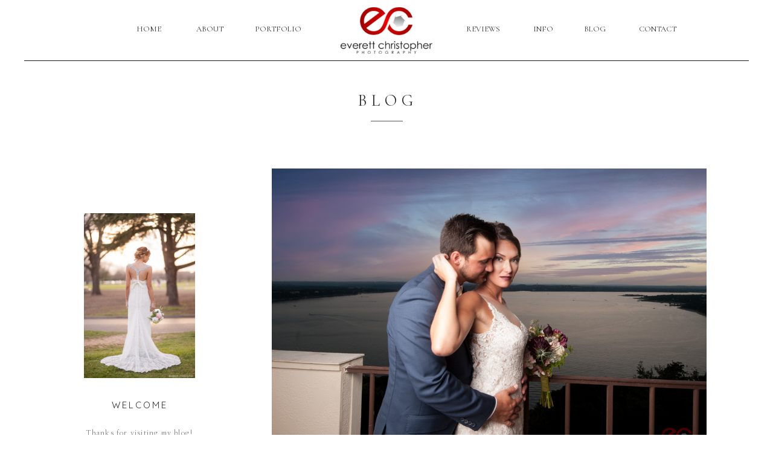

--- FILE ---
content_type: text/html; charset=UTF-8
request_url: https://everettchristopher.com/category/wedding/page/2/
body_size: 16933
content:
<!DOCTYPE html>
<html lang="en-US" class="d">
<head>
<link rel="stylesheet" type="text/css" href="//lib.showit.co/engine/2.6.1/showit.css" />
<meta name='robots' content='index, follow, max-image-preview:large, max-snippet:-1, max-video-preview:-1' />

            <script data-no-defer="1" data-ezscrex="false" data-cfasync="false" data-pagespeed-no-defer data-cookieconsent="ignore">
                var ctPublicFunctions = {"_ajax_nonce":"5f22a12792","_rest_nonce":"50a5c9636b","_ajax_url":"\/wp-admin\/admin-ajax.php","_rest_url":"https:\/\/everettchristopher.com\/wp-json\/","data__cookies_type":"native","data__ajax_type":"custom_ajax","data__bot_detector_enabled":1,"data__frontend_data_log_enabled":1,"cookiePrefix":"","wprocket_detected":false,"host_url":"everettchristopher.com","text__ee_click_to_select":"Click to select the whole data","text__ee_original_email":"The complete one is","text__ee_got_it":"Got it","text__ee_blocked":"Blocked","text__ee_cannot_connect":"Cannot connect","text__ee_cannot_decode":"Can not decode email. Unknown reason","text__ee_email_decoder":"CleanTalk email decoder","text__ee_wait_for_decoding":"The magic is on the way!","text__ee_decoding_process":"Please wait a few seconds while we decode the contact data."}
            </script>
        
            <script data-no-defer="1" data-ezscrex="false" data-cfasync="false" data-pagespeed-no-defer data-cookieconsent="ignore">
                var ctPublic = {"_ajax_nonce":"5f22a12792","settings__forms__check_internal":"0","settings__forms__check_external":"0","settings__forms__force_protection":0,"settings__forms__search_test":"0","settings__data__bot_detector_enabled":1,"settings__sfw__anti_crawler":0,"blog_home":"https:\/\/everettchristopher.com\/","pixel__setting":"3","pixel__enabled":false,"pixel__url":"https:\/\/moderate9-v4.cleantalk.org\/pixel\/ce7c0545147b361f411adbdaeee25aca.gif","data__email_check_before_post":"1","data__email_check_exist_post":1,"data__cookies_type":"native","data__key_is_ok":true,"data__visible_fields_required":true,"wl_brandname":"Anti-Spam by CleanTalk","wl_brandname_short":"CleanTalk","ct_checkjs_key":996937295,"emailEncoderPassKey":"d23d40f647a1ae76857e0b83d56d448d","bot_detector_forms_excluded":"W10=","advancedCacheExists":false,"varnishCacheExists":false,"wc_ajax_add_to_cart":false}
            </script>
        
	<!-- This site is optimized with the Yoast SEO plugin v26.0 - https://yoast.com/wordpress/plugins/seo/ -->
	<title>Wedding Archives - Page 2 of 3 - everettchristopher.com</title>
	<link rel="canonical" href="https://everettchristopher.com/category/wedding/page/2/" />
	<link rel="prev" href="https://everettchristopher.com/category/wedding/" />
	<link rel="next" href="https://everettchristopher.com/category/wedding/page/3/" />
	<meta property="og:locale" content="en_US" />
	<meta property="og:type" content="article" />
	<meta property="og:title" content="Wedding Archives - Page 2 of 3 - everettchristopher.com" />
	<meta property="og:url" content="https://everettchristopher.com/category/wedding/" />
	<meta property="og:site_name" content="everettchristopher.com" />
	<meta name="twitter:card" content="summary_large_image" />
	<script type="application/ld+json" class="yoast-schema-graph">{"@context":"https://schema.org","@graph":[{"@type":"CollectionPage","@id":"https://everettchristopher.com/category/wedding/","url":"https://everettchristopher.com/category/wedding/page/2/","name":"Wedding Archives - Page 2 of 3 - everettchristopher.com","isPartOf":{"@id":"https://everettchristopher.com/#website"},"primaryImageOfPage":{"@id":"https://everettchristopher.com/category/wedding/page/2/#primaryimage"},"image":{"@id":"https://everettchristopher.com/category/wedding/page/2/#primaryimage"},"thumbnailUrl":"https://everettchristopher.com/wp-content/uploads/sites/9415/2021/05/091617-jake-lauren-0384-Edit.jpg","breadcrumb":{"@id":"https://everettchristopher.com/category/wedding/page/2/#breadcrumb"},"inLanguage":"en-US"},{"@type":"ImageObject","inLanguage":"en-US","@id":"https://everettchristopher.com/category/wedding/page/2/#primaryimage","url":"https://everettchristopher.com/wp-content/uploads/sites/9415/2021/05/091617-jake-lauren-0384-Edit.jpg","contentUrl":"https://everettchristopher.com/wp-content/uploads/sites/9415/2021/05/091617-jake-lauren-0384-Edit.jpg","width":1048,"height":697},{"@type":"BreadcrumbList","@id":"https://everettchristopher.com/category/wedding/page/2/#breadcrumb","itemListElement":[{"@type":"ListItem","position":1,"name":"Home","item":"https://everettchristopher.com/"},{"@type":"ListItem","position":2,"name":"Wedding"}]},{"@type":"WebSite","@id":"https://everettchristopher.com/#website","url":"https://everettchristopher.com/","name":"everettchristopher.com","description":"","potentialAction":[{"@type":"SearchAction","target":{"@type":"EntryPoint","urlTemplate":"https://everettchristopher.com/?s={search_term_string}"},"query-input":{"@type":"PropertyValueSpecification","valueRequired":true,"valueName":"search_term_string"}}],"inLanguage":"en-US"}]}</script>
	<!-- / Yoast SEO plugin. -->


<link rel='dns-prefetch' href='//fd.cleantalk.org' />
<link rel="alternate" type="application/rss+xml" title="everettchristopher.com &raquo; Feed" href="https://everettchristopher.com/feed/" />
<link rel="alternate" type="application/rss+xml" title="everettchristopher.com &raquo; Comments Feed" href="https://everettchristopher.com/comments/feed/" />
<link rel="alternate" type="application/rss+xml" title="everettchristopher.com &raquo; Wedding Category Feed" href="https://everettchristopher.com/category/wedding/feed/" />
<script type="text/javascript">
/* <![CDATA[ */
window._wpemojiSettings = {"baseUrl":"https:\/\/s.w.org\/images\/core\/emoji\/16.0.1\/72x72\/","ext":".png","svgUrl":"https:\/\/s.w.org\/images\/core\/emoji\/16.0.1\/svg\/","svgExt":".svg","source":{"concatemoji":"https:\/\/everettchristopher.com\/wp-includes\/js\/wp-emoji-release.min.js?ver=6.8.3"}};
/*! This file is auto-generated */
!function(s,n){var o,i,e;function c(e){try{var t={supportTests:e,timestamp:(new Date).valueOf()};sessionStorage.setItem(o,JSON.stringify(t))}catch(e){}}function p(e,t,n){e.clearRect(0,0,e.canvas.width,e.canvas.height),e.fillText(t,0,0);var t=new Uint32Array(e.getImageData(0,0,e.canvas.width,e.canvas.height).data),a=(e.clearRect(0,0,e.canvas.width,e.canvas.height),e.fillText(n,0,0),new Uint32Array(e.getImageData(0,0,e.canvas.width,e.canvas.height).data));return t.every(function(e,t){return e===a[t]})}function u(e,t){e.clearRect(0,0,e.canvas.width,e.canvas.height),e.fillText(t,0,0);for(var n=e.getImageData(16,16,1,1),a=0;a<n.data.length;a++)if(0!==n.data[a])return!1;return!0}function f(e,t,n,a){switch(t){case"flag":return n(e,"\ud83c\udff3\ufe0f\u200d\u26a7\ufe0f","\ud83c\udff3\ufe0f\u200b\u26a7\ufe0f")?!1:!n(e,"\ud83c\udde8\ud83c\uddf6","\ud83c\udde8\u200b\ud83c\uddf6")&&!n(e,"\ud83c\udff4\udb40\udc67\udb40\udc62\udb40\udc65\udb40\udc6e\udb40\udc67\udb40\udc7f","\ud83c\udff4\u200b\udb40\udc67\u200b\udb40\udc62\u200b\udb40\udc65\u200b\udb40\udc6e\u200b\udb40\udc67\u200b\udb40\udc7f");case"emoji":return!a(e,"\ud83e\udedf")}return!1}function g(e,t,n,a){var r="undefined"!=typeof WorkerGlobalScope&&self instanceof WorkerGlobalScope?new OffscreenCanvas(300,150):s.createElement("canvas"),o=r.getContext("2d",{willReadFrequently:!0}),i=(o.textBaseline="top",o.font="600 32px Arial",{});return e.forEach(function(e){i[e]=t(o,e,n,a)}),i}function t(e){var t=s.createElement("script");t.src=e,t.defer=!0,s.head.appendChild(t)}"undefined"!=typeof Promise&&(o="wpEmojiSettingsSupports",i=["flag","emoji"],n.supports={everything:!0,everythingExceptFlag:!0},e=new Promise(function(e){s.addEventListener("DOMContentLoaded",e,{once:!0})}),new Promise(function(t){var n=function(){try{var e=JSON.parse(sessionStorage.getItem(o));if("object"==typeof e&&"number"==typeof e.timestamp&&(new Date).valueOf()<e.timestamp+604800&&"object"==typeof e.supportTests)return e.supportTests}catch(e){}return null}();if(!n){if("undefined"!=typeof Worker&&"undefined"!=typeof OffscreenCanvas&&"undefined"!=typeof URL&&URL.createObjectURL&&"undefined"!=typeof Blob)try{var e="postMessage("+g.toString()+"("+[JSON.stringify(i),f.toString(),p.toString(),u.toString()].join(",")+"));",a=new Blob([e],{type:"text/javascript"}),r=new Worker(URL.createObjectURL(a),{name:"wpTestEmojiSupports"});return void(r.onmessage=function(e){c(n=e.data),r.terminate(),t(n)})}catch(e){}c(n=g(i,f,p,u))}t(n)}).then(function(e){for(var t in e)n.supports[t]=e[t],n.supports.everything=n.supports.everything&&n.supports[t],"flag"!==t&&(n.supports.everythingExceptFlag=n.supports.everythingExceptFlag&&n.supports[t]);n.supports.everythingExceptFlag=n.supports.everythingExceptFlag&&!n.supports.flag,n.DOMReady=!1,n.readyCallback=function(){n.DOMReady=!0}}).then(function(){return e}).then(function(){var e;n.supports.everything||(n.readyCallback(),(e=n.source||{}).concatemoji?t(e.concatemoji):e.wpemoji&&e.twemoji&&(t(e.twemoji),t(e.wpemoji)))}))}((window,document),window._wpemojiSettings);
/* ]]> */
</script>
<style id='wp-emoji-styles-inline-css' type='text/css'>

	img.wp-smiley, img.emoji {
		display: inline !important;
		border: none !important;
		box-shadow: none !important;
		height: 1em !important;
		width: 1em !important;
		margin: 0 0.07em !important;
		vertical-align: -0.1em !important;
		background: none !important;
		padding: 0 !important;
	}
</style>
<link rel='stylesheet' id='wp-block-library-css' href='https://everettchristopher.com/wp-includes/css/dist/block-library/style.min.css?ver=6.8.3' type='text/css' media='all' />
<style id='classic-theme-styles-inline-css' type='text/css'>
/*! This file is auto-generated */
.wp-block-button__link{color:#fff;background-color:#32373c;border-radius:9999px;box-shadow:none;text-decoration:none;padding:calc(.667em + 2px) calc(1.333em + 2px);font-size:1.125em}.wp-block-file__button{background:#32373c;color:#fff;text-decoration:none}
</style>
<style id='global-styles-inline-css' type='text/css'>
:root{--wp--preset--aspect-ratio--square: 1;--wp--preset--aspect-ratio--4-3: 4/3;--wp--preset--aspect-ratio--3-4: 3/4;--wp--preset--aspect-ratio--3-2: 3/2;--wp--preset--aspect-ratio--2-3: 2/3;--wp--preset--aspect-ratio--16-9: 16/9;--wp--preset--aspect-ratio--9-16: 9/16;--wp--preset--color--black: #000000;--wp--preset--color--cyan-bluish-gray: #abb8c3;--wp--preset--color--white: #ffffff;--wp--preset--color--pale-pink: #f78da7;--wp--preset--color--vivid-red: #cf2e2e;--wp--preset--color--luminous-vivid-orange: #ff6900;--wp--preset--color--luminous-vivid-amber: #fcb900;--wp--preset--color--light-green-cyan: #7bdcb5;--wp--preset--color--vivid-green-cyan: #00d084;--wp--preset--color--pale-cyan-blue: #8ed1fc;--wp--preset--color--vivid-cyan-blue: #0693e3;--wp--preset--color--vivid-purple: #9b51e0;--wp--preset--gradient--vivid-cyan-blue-to-vivid-purple: linear-gradient(135deg,rgba(6,147,227,1) 0%,rgb(155,81,224) 100%);--wp--preset--gradient--light-green-cyan-to-vivid-green-cyan: linear-gradient(135deg,rgb(122,220,180) 0%,rgb(0,208,130) 100%);--wp--preset--gradient--luminous-vivid-amber-to-luminous-vivid-orange: linear-gradient(135deg,rgba(252,185,0,1) 0%,rgba(255,105,0,1) 100%);--wp--preset--gradient--luminous-vivid-orange-to-vivid-red: linear-gradient(135deg,rgba(255,105,0,1) 0%,rgb(207,46,46) 100%);--wp--preset--gradient--very-light-gray-to-cyan-bluish-gray: linear-gradient(135deg,rgb(238,238,238) 0%,rgb(169,184,195) 100%);--wp--preset--gradient--cool-to-warm-spectrum: linear-gradient(135deg,rgb(74,234,220) 0%,rgb(151,120,209) 20%,rgb(207,42,186) 40%,rgb(238,44,130) 60%,rgb(251,105,98) 80%,rgb(254,248,76) 100%);--wp--preset--gradient--blush-light-purple: linear-gradient(135deg,rgb(255,206,236) 0%,rgb(152,150,240) 100%);--wp--preset--gradient--blush-bordeaux: linear-gradient(135deg,rgb(254,205,165) 0%,rgb(254,45,45) 50%,rgb(107,0,62) 100%);--wp--preset--gradient--luminous-dusk: linear-gradient(135deg,rgb(255,203,112) 0%,rgb(199,81,192) 50%,rgb(65,88,208) 100%);--wp--preset--gradient--pale-ocean: linear-gradient(135deg,rgb(255,245,203) 0%,rgb(182,227,212) 50%,rgb(51,167,181) 100%);--wp--preset--gradient--electric-grass: linear-gradient(135deg,rgb(202,248,128) 0%,rgb(113,206,126) 100%);--wp--preset--gradient--midnight: linear-gradient(135deg,rgb(2,3,129) 0%,rgb(40,116,252) 100%);--wp--preset--font-size--small: 13px;--wp--preset--font-size--medium: 20px;--wp--preset--font-size--large: 36px;--wp--preset--font-size--x-large: 42px;--wp--preset--spacing--20: 0.44rem;--wp--preset--spacing--30: 0.67rem;--wp--preset--spacing--40: 1rem;--wp--preset--spacing--50: 1.5rem;--wp--preset--spacing--60: 2.25rem;--wp--preset--spacing--70: 3.38rem;--wp--preset--spacing--80: 5.06rem;--wp--preset--shadow--natural: 6px 6px 9px rgba(0, 0, 0, 0.2);--wp--preset--shadow--deep: 12px 12px 50px rgba(0, 0, 0, 0.4);--wp--preset--shadow--sharp: 6px 6px 0px rgba(0, 0, 0, 0.2);--wp--preset--shadow--outlined: 6px 6px 0px -3px rgba(255, 255, 255, 1), 6px 6px rgba(0, 0, 0, 1);--wp--preset--shadow--crisp: 6px 6px 0px rgba(0, 0, 0, 1);}:where(.is-layout-flex){gap: 0.5em;}:where(.is-layout-grid){gap: 0.5em;}body .is-layout-flex{display: flex;}.is-layout-flex{flex-wrap: wrap;align-items: center;}.is-layout-flex > :is(*, div){margin: 0;}body .is-layout-grid{display: grid;}.is-layout-grid > :is(*, div){margin: 0;}:where(.wp-block-columns.is-layout-flex){gap: 2em;}:where(.wp-block-columns.is-layout-grid){gap: 2em;}:where(.wp-block-post-template.is-layout-flex){gap: 1.25em;}:where(.wp-block-post-template.is-layout-grid){gap: 1.25em;}.has-black-color{color: var(--wp--preset--color--black) !important;}.has-cyan-bluish-gray-color{color: var(--wp--preset--color--cyan-bluish-gray) !important;}.has-white-color{color: var(--wp--preset--color--white) !important;}.has-pale-pink-color{color: var(--wp--preset--color--pale-pink) !important;}.has-vivid-red-color{color: var(--wp--preset--color--vivid-red) !important;}.has-luminous-vivid-orange-color{color: var(--wp--preset--color--luminous-vivid-orange) !important;}.has-luminous-vivid-amber-color{color: var(--wp--preset--color--luminous-vivid-amber) !important;}.has-light-green-cyan-color{color: var(--wp--preset--color--light-green-cyan) !important;}.has-vivid-green-cyan-color{color: var(--wp--preset--color--vivid-green-cyan) !important;}.has-pale-cyan-blue-color{color: var(--wp--preset--color--pale-cyan-blue) !important;}.has-vivid-cyan-blue-color{color: var(--wp--preset--color--vivid-cyan-blue) !important;}.has-vivid-purple-color{color: var(--wp--preset--color--vivid-purple) !important;}.has-black-background-color{background-color: var(--wp--preset--color--black) !important;}.has-cyan-bluish-gray-background-color{background-color: var(--wp--preset--color--cyan-bluish-gray) !important;}.has-white-background-color{background-color: var(--wp--preset--color--white) !important;}.has-pale-pink-background-color{background-color: var(--wp--preset--color--pale-pink) !important;}.has-vivid-red-background-color{background-color: var(--wp--preset--color--vivid-red) !important;}.has-luminous-vivid-orange-background-color{background-color: var(--wp--preset--color--luminous-vivid-orange) !important;}.has-luminous-vivid-amber-background-color{background-color: var(--wp--preset--color--luminous-vivid-amber) !important;}.has-light-green-cyan-background-color{background-color: var(--wp--preset--color--light-green-cyan) !important;}.has-vivid-green-cyan-background-color{background-color: var(--wp--preset--color--vivid-green-cyan) !important;}.has-pale-cyan-blue-background-color{background-color: var(--wp--preset--color--pale-cyan-blue) !important;}.has-vivid-cyan-blue-background-color{background-color: var(--wp--preset--color--vivid-cyan-blue) !important;}.has-vivid-purple-background-color{background-color: var(--wp--preset--color--vivid-purple) !important;}.has-black-border-color{border-color: var(--wp--preset--color--black) !important;}.has-cyan-bluish-gray-border-color{border-color: var(--wp--preset--color--cyan-bluish-gray) !important;}.has-white-border-color{border-color: var(--wp--preset--color--white) !important;}.has-pale-pink-border-color{border-color: var(--wp--preset--color--pale-pink) !important;}.has-vivid-red-border-color{border-color: var(--wp--preset--color--vivid-red) !important;}.has-luminous-vivid-orange-border-color{border-color: var(--wp--preset--color--luminous-vivid-orange) !important;}.has-luminous-vivid-amber-border-color{border-color: var(--wp--preset--color--luminous-vivid-amber) !important;}.has-light-green-cyan-border-color{border-color: var(--wp--preset--color--light-green-cyan) !important;}.has-vivid-green-cyan-border-color{border-color: var(--wp--preset--color--vivid-green-cyan) !important;}.has-pale-cyan-blue-border-color{border-color: var(--wp--preset--color--pale-cyan-blue) !important;}.has-vivid-cyan-blue-border-color{border-color: var(--wp--preset--color--vivid-cyan-blue) !important;}.has-vivid-purple-border-color{border-color: var(--wp--preset--color--vivid-purple) !important;}.has-vivid-cyan-blue-to-vivid-purple-gradient-background{background: var(--wp--preset--gradient--vivid-cyan-blue-to-vivid-purple) !important;}.has-light-green-cyan-to-vivid-green-cyan-gradient-background{background: var(--wp--preset--gradient--light-green-cyan-to-vivid-green-cyan) !important;}.has-luminous-vivid-amber-to-luminous-vivid-orange-gradient-background{background: var(--wp--preset--gradient--luminous-vivid-amber-to-luminous-vivid-orange) !important;}.has-luminous-vivid-orange-to-vivid-red-gradient-background{background: var(--wp--preset--gradient--luminous-vivid-orange-to-vivid-red) !important;}.has-very-light-gray-to-cyan-bluish-gray-gradient-background{background: var(--wp--preset--gradient--very-light-gray-to-cyan-bluish-gray) !important;}.has-cool-to-warm-spectrum-gradient-background{background: var(--wp--preset--gradient--cool-to-warm-spectrum) !important;}.has-blush-light-purple-gradient-background{background: var(--wp--preset--gradient--blush-light-purple) !important;}.has-blush-bordeaux-gradient-background{background: var(--wp--preset--gradient--blush-bordeaux) !important;}.has-luminous-dusk-gradient-background{background: var(--wp--preset--gradient--luminous-dusk) !important;}.has-pale-ocean-gradient-background{background: var(--wp--preset--gradient--pale-ocean) !important;}.has-electric-grass-gradient-background{background: var(--wp--preset--gradient--electric-grass) !important;}.has-midnight-gradient-background{background: var(--wp--preset--gradient--midnight) !important;}.has-small-font-size{font-size: var(--wp--preset--font-size--small) !important;}.has-medium-font-size{font-size: var(--wp--preset--font-size--medium) !important;}.has-large-font-size{font-size: var(--wp--preset--font-size--large) !important;}.has-x-large-font-size{font-size: var(--wp--preset--font-size--x-large) !important;}
:where(.wp-block-post-template.is-layout-flex){gap: 1.25em;}:where(.wp-block-post-template.is-layout-grid){gap: 1.25em;}
:where(.wp-block-columns.is-layout-flex){gap: 2em;}:where(.wp-block-columns.is-layout-grid){gap: 2em;}
:root :where(.wp-block-pullquote){font-size: 1.5em;line-height: 1.6;}
</style>
<link rel='stylesheet' id='cleantalk-public-css-css' href='https://everettchristopher.com/wp-content/plugins/cleantalk-spam-protect/css/cleantalk-public.min.css?ver=6.64_1758576198' type='text/css' media='all' />
<link rel='stylesheet' id='cleantalk-email-decoder-css-css' href='https://everettchristopher.com/wp-content/plugins/cleantalk-spam-protect/css/cleantalk-email-decoder.min.css?ver=6.64_1758576198' type='text/css' media='all' />
<script type="text/javascript" src="https://everettchristopher.com/wp-content/plugins/cleantalk-spam-protect/js/apbct-public-bundle.min.js?ver=6.64_1758576198" id="apbct-public-bundle.min-js-js"></script>
<script type="text/javascript" src="https://fd.cleantalk.org/ct-bot-detector-wrapper.js?ver=6.64" id="ct_bot_detector-js" defer="defer" data-wp-strategy="defer"></script>
<script type="text/javascript" src="https://everettchristopher.com/wp-includes/js/jquery/jquery.min.js?ver=3.7.1" id="jquery-core-js"></script>
<script type="text/javascript" src="https://everettchristopher.com/wp-includes/js/jquery/jquery-migrate.min.js?ver=3.4.1" id="jquery-migrate-js"></script>
<script type="text/javascript" src="https://everettchristopher.com/wp-content/plugins/showit/public/js/showit.js?ver=1765978825" id="si-script-js"></script>
<link rel="https://api.w.org/" href="https://everettchristopher.com/wp-json/" /><link rel="alternate" title="JSON" type="application/json" href="https://everettchristopher.com/wp-json/wp/v2/categories/2" /><link rel="EditURI" type="application/rsd+xml" title="RSD" href="https://everettchristopher.com/xmlrpc.php?rsd" />

<meta charset="UTF-8" />
<meta name="viewport" content="width=device-width, initial-scale=1" />
<link rel="preconnect" href="https://static.showit.co" />

<link rel="preconnect" href="https://fonts.googleapis.com">
<link rel="preconnect" href="https://fonts.gstatic.com" crossorigin>
<link href="https://fonts.googleapis.com/css?family=Quicksand:regular|Cormorant+Garamond:regular|Nanum+Myeongjo:regular|Lora:italic" rel="stylesheet" type="text/css"/>
<script id="init_data" type="application/json">
{"mobile":{"w":320},"desktop":{"w":1200,"bgFillType":"color","bgColor":"colors-7"},"sid":"3m-4jwtgqb2z_sefqhh10q","break":768,"assetURL":"//static.showit.co","contactFormId":"94353/210133","cfAction":"aHR0cHM6Ly9jbGllbnRzZXJ2aWNlLnNob3dpdC5jby9jb250YWN0Zm9ybQ==","sgAction":"aHR0cHM6Ly9jbGllbnRzZXJ2aWNlLnNob3dpdC5jby9zb2NpYWxncmlk","blockData":[{"slug":"navigation","visible":"m","states":[],"d":{"h":1,"w":1200,"locking":{"scrollOffset":1},"stateTrIn":{"type":"slide","direction":"Down"},"bgFillType":"color","bgColor":"#000000:0","bgMediaType":"none"},"m":{"h":71,"w":320,"locking":{"side":"st"},"bgFillType":"color","bgColor":"#FFFFFF","bgMediaType":"none"}},{"slug":"top-menu","visible":"d","states":[{"d":{"bgFillType":"color","bgColor":"#000000:0","bgMediaType":"none"},"m":{"bgFillType":"color","bgColor":"#000000:0","bgMediaType":"none"},"slug":"view-1"}],"d":{"h":101,"w":1200,"bgFillType":"color","bgColor":"#FFFFFF","bgMediaType":"none"},"m":{"h":90,"w":320,"bgFillType":"color","bgColor":"#FFFFFF","bgMediaType":"none"},"stateTrans":[{}]},{"slug":"new-canvas","visible":"a","states":[],"d":{"h":150,"w":1200,"bgFillType":"color","bgColor":"colors-7","bgMediaType":"none"},"m":{"h":100,"w":320,"bgFillType":"color","bgColor":"colors-7","bgMediaType":"none"}},{"slug":"sidebar","visible":"d","states":[],"d":{"h":1,"w":1200,"bgFillType":"color","bgColor":"#000000:0","bgMediaType":"none"},"m":{"h":609,"w":320,"bgFillType":"color","bgColor":"colors-6","bgMediaType":"none"}},{"slug":"post-content","visible":"a","states":[],"d":{"h":535,"w":1200,"nature":"dH","bgFillType":"color","bgColor":"colors-7","bgMediaType":"none"},"m":{"h":210,"w":320,"nature":"dH","bgFillType":"color","bgColor":"colors-7","bgMediaType":"none"}},{"slug":"post-title","visible":"a","states":[],"d":{"h":52,"w":1200,"locking":{"offset":100},"nature":"dH","bgFillType":"color","bgColor":"colors-7","bgMediaType":"none"},"m":{"h":77,"w":320,"nature":"dH","bgFillType":"color","bgColor":"colors-7","bgMediaType":"none"}},{"slug":"excerpt","visible":"a","states":[],"d":{"h":82,"w":1200,"nature":"dH","bgFillType":"color","bgColor":"colors-7","bgMediaType":"none"},"m":{"h":200,"w":320,"bgFillType":"color","bgColor":"colors-7","bgMediaType":"none"}},{"slug":"read-more","visible":"a","states":[],"d":{"h":29,"w":1200,"nature":"dH","bgFillType":"color","bgColor":"colors-7","bgMediaType":"none"},"m":{"h":89,"w":320,"nature":"dH","bgFillType":"color","bgColor":"colors-7","bgMediaType":"none"}},{"slug":"pagination","visible":"a","states":[],"d":{"h":200,"w":1200,"bgFillType":"color","bgColor":"#FFFFFF","bgMediaType":"none"},"m":{"h":94,"w":320,"bgFillType":"color","bgColor":"#FFFFFF","bgMediaType":"none"}},{"slug":"credits","visible":"a","states":[],"d":{"h":508,"w":1200,"bgFillType":"color","bgColor":"colors-7","bgMediaType":"image","bgImage":{"key":"ksoRd7txRQ20shs-jcmVOA/94353/042013samantha_tony0703.jpg","aspect_ratio":1.50602,"title":"042013samantha_tony0703","type":"asset"},"bgOpacity":40,"bgPos":"cm","bgScale":"cover","bgScroll":"p"},"m":{"h":493,"w":320,"bgFillType":"color","bgColor":"colors-7","bgMediaType":"image","bgImage":{"key":"Hb87rHl-R42C_ZR_jMkixQ/shared/the-buffalo-collective-showit-designer-tiffany-wayne-photography-template-050.jpg","aspect_ratio":1.5,"title":"the-buffalo-collective-showit-designer-tiffany-wayne-photography-template-050","type":"asset"},"bgOpacity":40,"bgPos":"cm","bgScale":"cover","bgScroll":"p"}},{"slug":"menu-open","visible":"a","states":[],"d":{"h":1,"w":1200,"locking":{"side":"t"},"bgFillType":"color","bgColor":"#000000:0","bgMediaType":"none"},"m":{"h":552,"w":320,"locking":{"side":"t"},"nature":"wH","bgFillType":"color","bgColor":"colors-7","bgMediaType":"none"}}],"elementData":[{"type":"icon","visible":"a","id":"navigation_0","blockId":"navigation","m":{"x":253,"y":9,"w":50,"h":50,"a":0},"d":{"x":1123,"y":20,"w":50,"h":63,"a":0,"lockH":"r"},"pc":[{"type":"show","block":"menu-open"}]},{"type":"text","visible":"d","id":"navigation_1","blockId":"navigation","m":{"x":151,"y":24,"w":105,"h":25,"a":0},"d":{"x":1090,"y":146,"w":123,"h":23,"a":90,"lockH":"r"},"pc":[{"type":"show","block":"menu-open"}]},{"type":"graphic","visible":"a","id":"navigation_2","blockId":"navigation","m":{"x":108,"y":11,"w":104,"h":53,"a":0},"d":{"x":599,"y":0,"w":2,"h":1,"a":0},"c":{"key":"BAremUogTM6OmwNMD6OAYQ/94353/revisi2-532-for-google-business-page-cover.png","aspect_ratio":1.97037}},{"type":"text","visible":"a","id":"top-menu_view-1_0","blockId":"top-menu","m":{"x":94,"y":68,"w":76,"h":18,"a":0},"d":{"x":722,"y":41,"w":75,"h":20,"a":0}},{"type":"text","visible":"a","id":"top-menu_view-1_1","blockId":"top-menu","m":{"x":94,"y":68,"w":76,"h":18,"a":0},"d":{"x":265,"y":41,"w":84,"h":20,"a":0}},{"type":"text","visible":"a","id":"top-menu_view-1_2","blockId":"top-menu","m":{"x":94,"y":68,"w":76,"h":18,"a":0},"d":{"x":366,"y":41,"w":108,"h":20,"a":0}},{"type":"text","visible":"a","id":"top-menu_view-1_3","blockId":"top-menu","m":{"x":94,"y":68,"w":76,"h":18,"a":0},"d":{"x":837,"y":41,"w":45,"h":20,"a":0}},{"type":"text","visible":"a","id":"top-menu_view-1_4","blockId":"top-menu","m":{"x":94,"y":68,"w":76,"h":18,"a":0},"d":{"x":1008,"y":41,"w":82,"h":20,"a":0}},{"type":"text","visible":"a","id":"top-menu_view-1_5","blockId":"top-menu","m":{"x":94,"y":68,"w":76,"h":18,"a":0},"d":{"x":922,"y":41,"w":46,"h":20,"a":0}},{"type":"text","visible":"a","id":"top-menu_view-1_6","blockId":"top-menu","m":{"x":94,"y":68,"w":76,"h":18,"a":0},"d":{"x":164,"y":41,"w":84,"h":20,"a":0}},{"type":"graphic","visible":"a","id":"top-menu_view-1_7","blockId":"top-menu","m":{"x":98,"y":14,"w":124,"h":63,"a":0},"d":{"x":524,"y":12,"w":152,"h":77,"a":0},"c":{"key":"BAremUogTM6OmwNMD6OAYQ/94353/revisi2-532-for-google-business-page-cover.png","aspect_ratio":1.97037}},{"type":"simple","visible":"a","id":"top-menu_view-1_8","blockId":"top-menu","m":{"x":48,"y":14,"w":224,"h":62.99999999999999,"a":0},"d":{"x":0,"y":100,"w":1200,"h":1,"a":0}},{"type":"text","visible":"a","id":"new-canvas_0","blockId":"new-canvas","m":{"x":115,"y":29,"w":90,"h":30,"a":0},"d":{"x":552,"y":44,"w":96,"h":32,"a":0}},{"type":"simple","visible":"a","id":"new-canvas_1","blockId":"new-canvas","m":{"x":137,"y":74,"w":47,"h":1,"a":0},"d":{"x":574,"y":99,"w":53,"h":1,"a":0}},{"type":"text","visible":"a","id":"sidebar_0","blockId":"sidebar","m":{"x":49,"y":103,"w":223,"h":136,"a":0},"d":{"x":73,"y":454,"w":236,"h":55,"a":0}},{"type":"text","visible":"a","id":"sidebar_1","blockId":"sidebar","m":{"x":88,"y":67,"w":146,"h":28,"a":0},"d":{"x":77,"y":411,"w":228,"h":31,"a":0}},{"type":"text","visible":"d","id":"sidebar_2","blockId":"sidebar","m":{"x":49,"y":298,"w":222,"h":28,"a":0},"d":{"x":77,"y":642,"w":228,"h":31,"a":0}},{"type":"text","visible":"d","id":"sidebar_3","blockId":"sidebar","m":{"x":64,"y":332,"w":192,"h":28,"a":0},"d":{"x":73,"y":689,"w":236,"h":28,"a":0}},{"type":"text","visible":"d","id":"sidebar_4","blockId":"sidebar","m":{"x":230,"y":336,"w":222,"h":28,"a":0},"d":{"x":77,"y":520,"w":228,"h":31,"a":0}},{"type":"icon","visible":"a","id":"sidebar_5","blockId":"sidebar","m":{"x":199,"y":265,"w":17,"h":17,"a":0},"d":{"x":224,"y":567,"w":18,"h":18,"a":0}},{"type":"icon","visible":"a","id":"sidebar_6","blockId":"sidebar","m":{"x":136,"y":265,"w":17,"h":17,"a":0},"d":{"x":174,"y":567,"w":18,"h":18,"a":0}},{"type":"icon","visible":"a","id":"sidebar_7","blockId":"sidebar","m":{"x":104,"y":265,"w":17,"h":17,"a":0},"d":{"x":124,"y":567,"w":18,"h":18,"a":0}},{"type":"graphic","visible":"a","id":"sidebar_8","blockId":"sidebar","m":{"x":48,"y":6,"w":224,"h":336,"a":0},"d":{"x":99,"y":102,"w":184,"h":273,"a":0},"c":{"key":"Phnm2CvST8KpCTU7F2RGkA/94353/030317-megan-bridals-at-zilker-0007.jpg","aspect_ratio":0.66553}},{"type":"graphic","visible":"a","id":"post-content_0","blockId":"post-content","m":{"x":18,"y":5,"w":284,"h":195,"a":0,"gs":{"p":105}},"d":{"x":410,"y":27,"w":720,"h":480,"a":0,"gs":{"t":"cover","p":105}},"c":{"key":"K0vxrIEmTv2m2b3x3Lz3Hw/shared/the-buffalo-collective-showit-designer-tiffany-wayne-photography-template-002.jpg","aspect_ratio":1.5}},{"type":"text","visible":"a","id":"post-title_0","blockId":"post-title","m":{"x":27,"y":20,"w":270,"h":58,"a":0},"d":{"x":410,"y":11,"w":720,"h":37,"a":0}},{"type":"text","visible":"a","id":"excerpt_0","blockId":"excerpt","m":{"x":23,"y":21,"w":270,"h":159,"a":0},"d":{"x":410,"y":17,"w":720,"h":50,"a":0}},{"type":"text","visible":"a","id":"read-more_0","blockId":"read-more","m":{"x":101,"y":16,"w":119,"h":27,"a":0},"d":{"x":700,"y":2,"w":146,"h":20,"a":0}},{"type":"text","visible":"a","id":"pagination_0","blockId":"pagination","m":{"x":49,"y":37,"w":102,"h":15,"a":0},"d":{"x":457,"y":90.492,"w":235.008,"h":29,"a":0}},{"type":"text","visible":"a","id":"pagination_1","blockId":"pagination","m":{"x":169,"y":37.444,"w":102,"h":15,"a":0},"d":{"x":857,"y":90,"w":235,"h":29,"a":0}},{"type":"simple","visible":"a","id":"credits_0","blockId":"credits","m":{"x":0,"y":429,"w":322,"h":64,"a":0},"d":{"x":-2,"y":509,"w":1204,"h":1,"a":0,"lockH":"s"}},{"type":"text","visible":"a","id":"credits_1","blockId":"credits","m":{"x":42,"y":53,"w":233,"h":30,"a":0},"d":{"x":252,"y":73,"w":697,"h":35,"a":0}},{"type":"graphic","visible":"a","id":"credits_2","blockId":"credits","m":{"x":53,"y":280,"w":103,"h":103,"a":0},"d":{"x":332,"y":234,"w":162.15,"h":162.005,"a":0},"c":{"key":"61FMT7rVT46VBsVaKFZZJw/94353/062417-carissa-and-martin-finals-0010.jpg","aspect_ratio":1.50257}},{"type":"graphic","visible":"a","id":"credits_3","blockId":"credits","m":{"x":53,"y":170,"w":103,"h":103,"a":0},"d":{"x":516,"y":234,"w":162.15,"h":162.005,"a":0},"c":{"key":"g466tz9wQgiDdiav4FSWvg/94353/061513jessica_thad1159-edit.jpg","aspect_ratio":1.50602}},{"type":"graphic","visible":"a","id":"credits_4","blockId":"credits","m":{"x":163,"y":170,"w":103,"h":103,"a":0},"d":{"x":699,"y":234,"w":162.15,"h":162.005,"a":0,"gs":{"s":30}},"c":{"key":"yBcwiHrySlO1ktbUrKg5gg/94353/082915annie-bridals-d700-0080-edit.jpg","aspect_ratio":0.66553}},{"type":"graphic","visible":"a","id":"credits_5","blockId":"credits","m":{"x":163,"y":280,"w":103,"h":103,"a":0},"d":{"x":148,"y":234,"w":162.15,"h":162.005,"a":0},"c":{"key":"_zbrO4EpQsmpyM44nWHEyg/94353/073016-lana-ashton-palazzo-lavaca-0106.jpg","aspect_ratio":1.50257}},{"type":"text","visible":"a","id":"credits_6","blockId":"credits","m":{"x":42,"y":133,"w":236,"h":34,"a":0},"d":{"x":338.991,"y":170,"w":522.017,"h":54.007,"a":0}},{"type":"simple","visible":"a","id":"credits_7","blockId":"credits","m":{"x":144,"y":121,"w":33,"h":1,"a":0},"d":{"x":575,"y":145,"w":50,"h":1,"a":0}},{"type":"graphic","visible":"d","id":"credits_8","blockId":"credits","m":{"x":163,"y":170,"w":103,"h":103,"a":0},"d":{"x":889,"y":234,"w":162.15,"h":162.005,"a":0,"gs":{"s":30}},"c":{"key":"wfUzcnLlQUeEGvzkDQE3pA/94353/051714camille_and_chris1312-edit-edit-edit-2-edit-3.jpg","aspect_ratio":1.50588}},{"type":"simple","visible":"d","id":"menu-open_0","blockId":"menu-open","m":{"x":48,"y":30,"w":224,"h":140,"a":0},"d":{"x":867,"y":-1,"w":336,"h":566,"a":0,"lockH":"r"}},{"type":"text","visible":"a","id":"menu-open_1","blockId":"menu-open","m":{"x":0,"y":422,"w":320,"h":27,"a":0},"d":{"x":935,"y":400,"w":207,"h":23,"a":0,"lockH":"r"}},{"type":"text","visible":"a","id":"menu-open_2","blockId":"menu-open","m":{"x":0,"y":340,"w":320,"h":24,"a":0},"d":{"x":935,"y":323,"w":207,"h":23,"a":0,"lockH":"r"}},{"type":"text","visible":"a","id":"menu-open_3","blockId":"menu-open","m":{"x":0,"y":379,"w":320,"h":28,"a":0},"d":{"x":935,"y":361,"w":207,"h":23,"a":0,"lockH":"r"}},{"type":"text","visible":"a","id":"menu-open_4","blockId":"menu-open","m":{"x":-1,"y":301,"w":320,"h":24,"a":0},"d":{"x":936,"y":287,"w":207,"h":23,"a":0,"lockH":"r"}},{"type":"text","visible":"a","id":"menu-open_5","blockId":"menu-open","m":{"x":0,"y":222,"w":320,"h":25,"a":0},"d":{"x":935,"y":215,"w":207,"h":23,"a":0,"lockH":"r"}},{"type":"text","visible":"a","id":"menu-open_6","blockId":"menu-open","m":{"x":0,"y":183,"w":320,"h":24,"a":0},"d":{"x":935,"y":176,"w":207,"h":23,"a":0,"lockH":"r"}},{"type":"icon","visible":"a","id":"menu-open_7","blockId":"menu-open","m":{"x":279,"y":14,"w":31,"h":31,"a":0},"d":{"x":1162,"y":20,"w":25,"h":25,"a":0,"lockH":"r"},"pc":[{"type":"hide","block":"menu-open"}]},{"type":"icon","visible":"a","id":"menu-open_8","blockId":"menu-open","m":{"x":39,"y":499,"w":31,"h":31,"a":0},"d":{"x":930,"y":490,"w":31,"h":31,"a":0,"lockH":"r"}},{"type":"icon","visible":"a","id":"menu-open_9","blockId":"menu-open","m":{"x":145,"y":499,"w":31,"h":31,"a":0},"d":{"x":1021,"y":490,"w":31,"h":31,"a":0,"lockH":"r"}},{"type":"icon","visible":"a","id":"menu-open_10","blockId":"menu-open","m":{"x":252,"y":499,"w":31,"h":31,"a":0},"d":{"x":1110,"y":490,"w":31,"h":31,"a":0,"lockH":"r"}},{"type":"text","visible":"a","id":"menu-open_11","blockId":"menu-open","m":{"x":44,"y":45,"w":233,"h":104,"a":0},"d":{"x":937,"y":76,"w":204,"h":73,"a":0,"lockH":"r"}},{"type":"text","visible":"a","id":"menu-open_12","blockId":"menu-open","m":{"x":0,"y":262,"w":320,"h":24,"a":0},"d":{"x":935,"y":253,"w":207,"h":23,"a":0,"lockH":"r"}}]}
</script>
<link
rel="stylesheet"
type="text/css"
href="https://cdnjs.cloudflare.com/ajax/libs/animate.css/3.4.0/animate.min.css"
/>


<script src="//lib.showit.co/engine/2.6.1/showit-lib.min.js"></script>
<script src="//lib.showit.co/engine/2.6.1/showit.min.js"></script>
<script>

function initPage(){

}
</script>

<style id="si-page-css">
html.m {background-color:rgba(255,255,255,1);}
html.d {background-color:rgba(255,255,255,1);}
.d .se:has(.st-primary) {border-radius:10px;box-shadow:none;opacity:1;overflow:hidden;}
.d .st-primary {padding:10px 14px 10px 14px;border-width:0px;border-color:rgba(26,26,26,1);background-color:rgba(26,26,26,1);background-image:none;border-radius:inherit;transition-duration:0.5s;}
.d .st-primary span {color:rgba(255,255,255,1);font-family:'Lora';font-weight:400;font-style:italic;font-size:11px;text-align:center;letter-spacing:0.1em;line-height:1.8;transition-duration:0.5s;}
.d .se:has(.st-primary:hover), .d .se:has(.trigger-child-hovers:hover .st-primary) {}
.d .st-primary.se-button:hover, .d .trigger-child-hovers:hover .st-primary.se-button {background-color:rgba(26,26,26,1);background-image:none;transition-property:background-color,background-image;}
.d .st-primary.se-button:hover span, .d .trigger-child-hovers:hover .st-primary.se-button span {}
.m .se:has(.st-primary) {border-radius:10px;box-shadow:none;opacity:1;overflow:hidden;}
.m .st-primary {padding:10px 14px 10px 14px;border-width:0px;border-color:rgba(26,26,26,1);background-color:rgba(26,26,26,1);background-image:none;border-radius:inherit;}
.m .st-primary span {color:rgba(26,26,26,1);font-family:'Lora';font-weight:400;font-style:italic;font-size:10px;text-align:center;letter-spacing:0.1em;line-height:2;}
.d .se:has(.st-secondary) {border-radius:10px;box-shadow:none;opacity:1;overflow:hidden;}
.d .st-secondary {padding:10px 14px 10px 14px;border-width:2px;border-color:rgba(26,26,26,1);background-color:rgba(0,0,0,0);background-image:none;border-radius:inherit;transition-duration:0.5s;}
.d .st-secondary span {color:rgba(26,26,26,1);font-family:'Lora';font-weight:400;font-style:italic;font-size:11px;text-align:center;letter-spacing:0.1em;line-height:1.8;transition-duration:0.5s;}
.d .se:has(.st-secondary:hover), .d .se:has(.trigger-child-hovers:hover .st-secondary) {}
.d .st-secondary.se-button:hover, .d .trigger-child-hovers:hover .st-secondary.se-button {border-color:rgba(26,26,26,0.7);background-color:rgba(0,0,0,0);background-image:none;transition-property:border-color,background-color,background-image;}
.d .st-secondary.se-button:hover span, .d .trigger-child-hovers:hover .st-secondary.se-button span {color:rgba(26,26,26,0.7);transition-property:color;}
.m .se:has(.st-secondary) {border-radius:10px;box-shadow:none;opacity:1;overflow:hidden;}
.m .st-secondary {padding:10px 14px 10px 14px;border-width:2px;border-color:rgba(26,26,26,1);background-color:rgba(0,0,0,0);background-image:none;border-radius:inherit;}
.m .st-secondary span {color:rgba(26,26,26,1);font-family:'Lora';font-weight:400;font-style:italic;font-size:10px;text-align:center;letter-spacing:0.1em;line-height:2;}
.d .st-d-title,.d .se-wpt h1 {color:rgba(47,47,47,1);text-transform:uppercase;line-height:1.6;letter-spacing:0em;font-size:27px;text-align:center;font-family:'Cormorant Garamond';font-weight:400;font-style:normal;}
.d .se-wpt h1 {margin-bottom:30px;}
.d .st-d-title.se-rc a {color:rgba(47,47,47,1);}
.d .st-d-title.se-rc a:hover {text-decoration:underline;color:rgba(47,47,47,1);opacity:0.8;}
.m .st-m-title,.m .se-wpt h1 {color:rgba(26,26,26,1);text-transform:uppercase;line-height:1.5;letter-spacing:0.1em;font-size:25px;text-align:center;font-family:'Cormorant Garamond';font-weight:400;font-style:normal;}
.m .se-wpt h1 {margin-bottom:20px;}
.m .st-m-title.se-rc a {color:rgba(26,26,26,1);}
.m .st-m-title.se-rc a:hover {text-decoration:underline;color:rgba(26,26,26,1);opacity:0.8;}
.d .st-d-heading,.d .se-wpt h2 {color:rgba(47,47,47,1);text-transform:uppercase;line-height:1.2;letter-spacing:0.2em;font-size:15px;text-align:center;font-family:'Quicksand';font-weight:400;font-style:normal;}
.d .se-wpt h2 {margin-bottom:24px;}
.d .st-d-heading.se-rc a {color:rgba(47,47,47,1);}
.d .st-d-heading.se-rc a:hover {text-decoration:underline;color:rgba(47,47,47,1);opacity:0.8;}
.m .st-m-heading,.m .se-wpt h2 {color:rgba(26,26,26,1);text-transform:uppercase;line-height:1;letter-spacing:0.2em;font-size:13px;text-align:center;font-family:'Quicksand';font-weight:400;font-style:normal;}
.m .se-wpt h2 {margin-bottom:20px;}
.m .st-m-heading.se-rc a {color:rgba(26,26,26,1);}
.m .st-m-heading.se-rc a:hover {text-decoration:underline;color:rgba(26,26,26,1);opacity:0.8;}
.d .st-d-subheading,.d .se-wpt h3 {color:rgba(47,47,47,1);line-height:1.8;letter-spacing:0.1em;font-size:11px;text-align:center;font-family:'Lora';font-weight:400;font-style:italic;}
.d .se-wpt h3 {margin-bottom:18px;}
.d .st-d-subheading.se-rc a {color:rgba(47,47,47,1);}
.d .st-d-subheading.se-rc a:hover {text-decoration:underline;color:rgba(47,47,47,1);opacity:0.8;}
.m .st-m-subheading,.m .se-wpt h3 {color:rgba(26,26,26,1);line-height:2;letter-spacing:0.1em;font-size:10px;text-align:center;font-family:'Lora';font-weight:400;font-style:italic;}
.m .se-wpt h3 {margin-bottom:18px;}
.m .st-m-subheading.se-rc a {color:rgba(26,26,26,1);}
.m .st-m-subheading.se-rc a:hover {text-decoration:underline;color:rgba(26,26,26,1);opacity:0.8;}
.d .st-d-paragraph {color:rgba(117,117,117,1);line-height:2.1;letter-spacing:0.1em;font-size:12px;text-align:left;font-family:'Nanum Myeongjo';font-weight:400;font-style:normal;}
.d .se-wpt p {margin-bottom:16px;}
.d .st-d-paragraph.se-rc a {color:rgba(117,117,117,1);}
.d .st-d-paragraph.se-rc a:hover {text-decoration:underline;color:rgba(117,117,117,1);opacity:0.8;}
.m .st-m-paragraph {color:rgba(117,117,117,1);line-height:2.2;letter-spacing:0.1em;font-size:12px;text-align:left;font-family:'Nanum Myeongjo';font-weight:400;font-style:normal;}
.m .se-wpt p {margin-bottom:16px;}
.m .st-m-paragraph.se-rc a {color:rgba(117,117,117,1);}
.m .st-m-paragraph.se-rc a:hover {text-decoration:underline;color:rgba(117,117,117,1);opacity:0.8;}
.sib-navigation {z-index:19;}
.m .sib-navigation {height:71px;}
.d .sib-navigation {height:1px;display:none;}
.m .sib-navigation .ss-bg {background-color:rgba(255,255,255,1);}
.d .sib-navigation .ss-bg {background-color:rgba(0,0,0,0);}
.d .sie-navigation_0 {left:1123px;top:20px;width:50px;height:63px;}
.m .sie-navigation_0 {left:253px;top:9px;width:50px;height:50px;}
.d .sie-navigation_0 svg {fill:rgba(255,255,255,1);}
.m .sie-navigation_0 svg {fill:rgba(87,87,87,1);}
.d .sie-navigation_1 {left:1090px;top:146px;width:123px;height:23px;}
.m .sie-navigation_1 {left:151px;top:24px;width:105px;height:25px;display:none;}
.d .sie-navigation_1-text {color:rgba(255,255,255,1);font-size:18px;text-align:left;}
.m .sie-navigation_1-text {text-align:right;}
.d .sie-navigation_2 {left:599px;top:0px;width:2px;height:1px;}
.m .sie-navigation_2 {left:108px;top:11px;width:104px;height:53px;}
.d .sie-navigation_2 .se-img {background-repeat:no-repeat;background-size:cover;background-position:50% 50%;border-radius:inherit;}
.m .sie-navigation_2 .se-img {background-repeat:no-repeat;background-size:cover;background-position:50% 50%;border-radius:inherit;}
.m .sib-top-menu {height:90px;display:none;}
.d .sib-top-menu {height:101px;}
.m .sib-top-menu .ss-bg {background-color:rgba(255,255,255,1);}
.d .sib-top-menu .ss-bg {background-color:rgba(255,255,255,1);}
.m .sib-top-menu .sis-top-menu_view-1 {background-color:rgba(0,0,0,0);}
.d .sib-top-menu .sis-top-menu_view-1 {background-color:rgba(0,0,0,0);}
.d .sie-top-menu_view-1_0 {left:722px;top:41px;width:75px;height:20px;}
.m .sie-top-menu_view-1_0 {left:94px;top:68px;width:76px;height:18px;}
.d .sie-top-menu_view-1_0-text {letter-spacing:0em;font-size:13px;font-family:'Cormorant Garamond';font-weight:400;font-style:normal;}
.m .sie-top-menu_view-1_0-text {letter-spacing:0em;}
.d .sie-top-menu_view-1_1 {left:265px;top:41px;width:84px;height:20px;}
.m .sie-top-menu_view-1_1 {left:94px;top:68px;width:76px;height:18px;}
.d .sie-top-menu_view-1_1-text {text-transform:uppercase;letter-spacing:0em;font-size:13px;font-family:'Cormorant Garamond';font-weight:400;font-style:normal;}
.m .sie-top-menu_view-1_1-text {letter-spacing:0em;}
.d .sie-top-menu_view-1_2 {left:366px;top:41px;width:108px;height:20px;}
.m .sie-top-menu_view-1_2 {left:94px;top:68px;width:76px;height:18px;}
.d .sie-top-menu_view-1_2-text {letter-spacing:0em;font-size:13px;font-family:'Cormorant Garamond';font-weight:400;font-style:normal;}
.m .sie-top-menu_view-1_2-text {letter-spacing:0em;}
.d .sie-top-menu_view-1_3 {left:837px;top:41px;width:45px;height:20px;}
.m .sie-top-menu_view-1_3 {left:94px;top:68px;width:76px;height:18px;}
.d .sie-top-menu_view-1_3-text {letter-spacing:0em;font-size:13px;font-family:'Cormorant Garamond';font-weight:400;font-style:normal;}
.m .sie-top-menu_view-1_3-text {letter-spacing:0em;}
.d .sie-top-menu_view-1_4 {left:1008px;top:41px;width:82px;height:20px;}
.m .sie-top-menu_view-1_4 {left:94px;top:68px;width:76px;height:18px;}
.d .sie-top-menu_view-1_4-text {letter-spacing:0em;font-size:13px;font-family:'Cormorant Garamond';font-weight:400;font-style:normal;}
.m .sie-top-menu_view-1_4-text {letter-spacing:0em;}
.d .sie-top-menu_view-1_5 {left:922px;top:41px;width:46px;height:20px;}
.m .sie-top-menu_view-1_5 {left:94px;top:68px;width:76px;height:18px;}
.d .sie-top-menu_view-1_5-text {letter-spacing:0em;font-size:13px;font-family:'Cormorant Garamond';font-weight:400;font-style:normal;}
.m .sie-top-menu_view-1_5-text {letter-spacing:0em;}
.d .sie-top-menu_view-1_6 {left:164px;top:41px;width:84px;height:20px;}
.m .sie-top-menu_view-1_6 {left:94px;top:68px;width:76px;height:18px;}
.d .sie-top-menu_view-1_6-text {text-transform:uppercase;letter-spacing:0em;font-size:13px;font-family:'Cormorant Garamond';font-weight:400;font-style:normal;}
.m .sie-top-menu_view-1_6-text {letter-spacing:0em;}
.d .sie-top-menu_view-1_7 {left:524px;top:12px;width:152px;height:77px;}
.m .sie-top-menu_view-1_7 {left:98px;top:14px;width:124px;height:63px;}
.d .sie-top-menu_view-1_7 .se-img {background-repeat:no-repeat;background-size:cover;background-position:50% 50%;border-radius:inherit;}
.m .sie-top-menu_view-1_7 .se-img {background-repeat:no-repeat;background-size:cover;background-position:50% 50%;border-radius:inherit;}
.d .sie-top-menu_view-1_8 {left:0px;top:100px;width:1200px;height:1px;}
.m .sie-top-menu_view-1_8 {left:48px;top:14px;width:224px;height:62.99999999999999px;}
.d .sie-top-menu_view-1_8 .se-simple:hover {}
.m .sie-top-menu_view-1_8 .se-simple:hover {}
.d .sie-top-menu_view-1_8 .se-simple {background-color:rgba(26,26,26,1);}
.m .sie-top-menu_view-1_8 .se-simple {background-color:rgba(26,26,26,1);}
.m .sib-new-canvas {height:100px;}
.d .sib-new-canvas {height:150px;}
.m .sib-new-canvas .ss-bg {background-color:rgba(255,255,255,1);}
.d .sib-new-canvas .ss-bg {background-color:rgba(255,255,255,1);}
.d .sie-new-canvas_0 {left:552px;top:44px;width:96px;height:32px;}
.m .sie-new-canvas_0 {left:115px;top:29px;width:90px;height:30px;}
.d .sie-new-canvas_0-text {letter-spacing:0.3em;}
.d .sie-new-canvas_1 {left:574px;top:99px;width:53px;height:1px;}
.m .sie-new-canvas_1 {left:137px;top:74px;width:47px;height:1px;}
.d .sie-new-canvas_1 .se-simple:hover {}
.m .sie-new-canvas_1 .se-simple:hover {}
.d .sie-new-canvas_1 .se-simple {background-color:rgba(87,87,87,1);}
.m .sie-new-canvas_1 .se-simple {background-color:rgba(26,26,26,1);}
.sib-sidebar {z-index:2;}
.m .sib-sidebar {height:609px;display:none;}
.d .sib-sidebar {height:1px;}
.m .sib-sidebar .ss-bg {background-color:rgba(245,245,245,1);}
.d .sib-sidebar .ss-bg {background-color:rgba(0,0,0,0);}
.d .sie-sidebar_0 {left:73px;top:454px;width:236px;height:55px;}
.m .sie-sidebar_0 {left:49px;top:103px;width:223px;height:136px;}
.d .sie-sidebar_0-text {text-align:center;}
.m .sie-sidebar_0-text {text-align:center;}
.d .sie-sidebar_1 {left:77px;top:411px;width:228px;height:31px;}
.m .sie-sidebar_1 {left:88px;top:67px;width:146px;height:28px;}
.d .sie-sidebar_1-text {text-align:center;}
.d .sie-sidebar_2 {left:77px;top:642px;width:228px;height:31px;}
.m .sie-sidebar_2 {left:49px;top:298px;width:222px;height:28px;display:none;}
.d .sie-sidebar_2-text {text-align:center;}
.d .sie-sidebar_3 {left:73px;top:689px;width:236px;height:28px;}
.m .sie-sidebar_3 {left:64px;top:332px;width:192px;height:28px;display:none;}
.d .sie-sidebar_3-text {text-align:center;}
.m .sie-sidebar_3-text {text-align:center;}
.d .sie-sidebar_4 {left:77px;top:520px;width:228px;height:31px;}
.m .sie-sidebar_4 {left:230px;top:336px;width:222px;height:28px;display:none;}
.m .sie-sidebar_4-text {font-size:19px;}
.d .sie-sidebar_5 {left:224px;top:567px;width:18px;height:18px;}
.m .sie-sidebar_5 {left:199px;top:265px;width:17px;height:17px;}
.d .sie-sidebar_5 svg {fill:rgba(26,26,26,1);}
.m .sie-sidebar_5 svg {fill:rgba(26,26,26,1);}
.d .sie-sidebar_6 {left:174px;top:567px;width:18px;height:18px;}
.m .sie-sidebar_6 {left:136px;top:265px;width:17px;height:17px;}
.d .sie-sidebar_6 svg {fill:rgba(26,26,26,1);}
.m .sie-sidebar_6 svg {fill:rgba(26,26,26,1);}
.d .sie-sidebar_7 {left:124px;top:567px;width:18px;height:18px;}
.m .sie-sidebar_7 {left:104px;top:265px;width:17px;height:17px;}
.d .sie-sidebar_7 svg {fill:rgba(26,26,26,1);}
.m .sie-sidebar_7 svg {fill:rgba(26,26,26,1);}
.d .sie-sidebar_8 {left:99px;top:102px;width:184px;height:273px;}
.m .sie-sidebar_8 {left:48px;top:6px;width:224px;height:336px;}
.d .sie-sidebar_8 .se-img {background-repeat:no-repeat;background-size:cover;background-position:50% 50%;border-radius:inherit;}
.m .sie-sidebar_8 .se-img {background-repeat:no-repeat;background-size:cover;background-position:50% 50%;border-radius:inherit;}
.sib-post-content {z-index:1;}
.m .sib-post-content {height:210px;}
.d .sib-post-content {height:535px;}
.m .sib-post-content .ss-bg {background-color:rgba(255,255,255,1);}
.d .sib-post-content .ss-bg {background-color:rgba(255,255,255,1);}
.m .sib-post-content.sb-nm-dH .sc {height:210px;}
.d .sib-post-content.sb-nd-dH .sc {height:535px;}
.d .sie-post-content_0 {left:410px;top:27px;width:720px;height:480px;}
.m .sie-post-content_0 {left:18px;top:5px;width:284px;height:195px;}
.d .sie-post-content_0 .se-img img {object-fit: cover;object-position: 50% 50%;border-radius: inherit;height: 100%;width: 100%;}
.m .sie-post-content_0 .se-img img {object-fit: cover;object-position: 50% 50%;border-radius: inherit;height: 100%;width: 100%;}
.sib-post-title {z-index:1;}
.m .sib-post-title {height:77px;}
.d .sib-post-title {height:52px;}
.m .sib-post-title .ss-bg {background-color:rgba(255,255,255,1);}
.d .sib-post-title .ss-bg {background-color:rgba(255,255,255,1);}
.m .sib-post-title.sb-nm-dH .sc {height:77px;}
.d .sib-post-title.sb-nd-dH .sc {height:52px;}
.d .sie-post-title_0:hover {opacity:0.6;transition-duration:0.5s;transition-property:opacity;}
.m .sie-post-title_0:hover {opacity:0.6;transition-duration:0.5s;transition-property:opacity;}
.d .sie-post-title_0 {left:410px;top:11px;width:720px;height:37px;transition-duration:0.5s;transition-property:opacity;}
.m .sie-post-title_0 {left:27px;top:20px;width:270px;height:58px;transition-duration:0.5s;transition-property:opacity;}
.d .sie-post-title_0-text:hover {}
.m .sie-post-title_0-text:hover {}
.d .sie-post-title_0-text {text-transform:uppercase;letter-spacing:0.1em;font-size:20px;font-family:'Nanum Myeongjo';font-weight:400;font-style:normal;}
.m .sie-post-title_0-text {font-size:20px;}
.m .sib-excerpt {height:200px;}
.d .sib-excerpt {height:82px;}
.m .sib-excerpt .ss-bg {background-color:rgba(255,255,255,1);}
.d .sib-excerpt .ss-bg {background-color:rgba(255,255,255,1);}
.d .sib-excerpt.sb-nd-dH .sc {height:82px;}
.d .sie-excerpt_0 {left:410px;top:17px;width:720px;height:50px;}
.m .sie-excerpt_0 {left:23px;top:21px;width:270px;height:159px;}
.d .sie-excerpt_0-text {text-align:left;font-family:'Nanum Myeongjo';font-weight:400;font-style:normal;}
.sib-read-more {z-index:1;}
.m .sib-read-more {height:89px;}
.d .sib-read-more {height:29px;}
.m .sib-read-more .ss-bg {background-color:rgba(255,255,255,1);}
.d .sib-read-more .ss-bg {background-color:rgba(255,255,255,1);}
.m .sib-read-more.sb-nm-dH .sc {height:89px;}
.d .sib-read-more.sb-nd-dH .sc {height:29px;}
.d .sie-read-more_0:hover {opacity:0.6;transition-duration:0.5s;transition-property:opacity;}
.m .sie-read-more_0:hover {opacity:0.6;transition-duration:0.5s;transition-property:opacity;}
.d .sie-read-more_0 {left:700px;top:2px;width:146px;height:20px;transition-duration:0.5s;transition-property:opacity;}
.m .sie-read-more_0 {left:101px;top:16px;width:119px;height:27px;transition-duration:0.5s;transition-property:opacity;}
.d .sie-read-more_0-text:hover {}
.m .sie-read-more_0-text:hover {}
.d .sie-read-more_0-text {font-size:12px;}
.m .sie-read-more_0-text {font-size:11px;}
.sib-pagination {z-index:1;}
.m .sib-pagination {height:94px;}
.d .sib-pagination {height:200px;}
.m .sib-pagination .ss-bg {background-color:rgba(255,255,255,1);}
.d .sib-pagination .ss-bg {background-color:rgba(255,255,255,1);}
.d .sie-pagination_0 {left:457px;top:90.492px;width:235.008px;height:29px;}
.m .sie-pagination_0 {left:49px;top:37px;width:102px;height:15px;}
.d .sie-pagination_1 {left:857px;top:90px;width:235px;height:29px;}
.m .sie-pagination_1 {left:169px;top:37.444px;width:102px;height:15px;}
.d .sie-pagination_1-text {text-align:right;}
.m .sie-pagination_1-text {text-align:right;}
.sib-credits {z-index:2;}
.m .sib-credits {height:493px;}
.d .sib-credits {height:508px;}
.m .sib-credits .ss-bg {background-color:rgba(255,255,255,1);}
.d .sib-credits .ss-bg {background-color:rgba(255,255,255,1);}
.d .sie-credits_0 {left:-2px;top:509px;width:1204px;height:1px;}
.m .sie-credits_0 {left:0px;top:429px;width:322px;height:64px;}
.d .sie-credits_0 .se-simple:hover {}
.m .sie-credits_0 .se-simple:hover {}
.d .sie-credits_0 .se-simple {background-color:rgba(255,255,255,1);}
.m .sie-credits_0 .se-simple {background-color:rgba(255,255,255,1);}
.d .sie-credits_1 {left:252px;top:73px;width:697px;height:35px;}
.m .sie-credits_1 {left:42px;top:53px;width:233px;height:30px;}
.d .sie-credits_1-text {color:rgba(87,87,87,1);font-size:24px;}
.m .sie-credits_1-text {color:rgba(117,117,117,1);font-size:19px;}
.d .sie-credits_2 {left:332px;top:234px;width:162.15px;height:162.005px;}
.m .sie-credits_2 {left:53px;top:280px;width:103px;height:103px;}
.d .sie-credits_2 .se-img {background-repeat:no-repeat;background-size:cover;background-position:50% 50%;border-radius:inherit;}
.m .sie-credits_2 .se-img {background-repeat:no-repeat;background-size:cover;background-position:50% 50%;border-radius:inherit;}
.d .sie-credits_3 {left:516px;top:234px;width:162.15px;height:162.005px;}
.m .sie-credits_3 {left:53px;top:170px;width:103px;height:103px;}
.d .sie-credits_3 .se-img {background-repeat:no-repeat;background-size:cover;background-position:50% 50%;border-radius:inherit;}
.m .sie-credits_3 .se-img {background-repeat:no-repeat;background-size:cover;background-position:50% 50%;border-radius:inherit;}
.d .sie-credits_4 {left:699px;top:234px;width:162.15px;height:162.005px;}
.m .sie-credits_4 {left:163px;top:170px;width:103px;height:103px;}
.d .sie-credits_4 .se-img {background-repeat:no-repeat;background-size:cover;background-position:30% 30%;border-radius:inherit;}
.m .sie-credits_4 .se-img {background-repeat:no-repeat;background-size:cover;background-position:50% 50%;border-radius:inherit;}
.d .sie-credits_5 {left:148px;top:234px;width:162.15px;height:162.005px;}
.m .sie-credits_5 {left:163px;top:280px;width:103px;height:103px;}
.d .sie-credits_5 .se-img {background-repeat:no-repeat;background-size:cover;background-position:50% 50%;border-radius:inherit;}
.m .sie-credits_5 .se-img {background-repeat:no-repeat;background-size:cover;background-position:50% 50%;border-radius:inherit;}
.d .sie-credits_6 {left:338.991px;top:170px;width:522.017px;height:54.007px;}
.m .sie-credits_6 {left:42px;top:133px;width:236px;height:34px;}
.d .sie-credits_6-text {font-size:12px;}
.m .sie-credits_6-text {color:rgba(117,117,117,1);}
.d .sie-credits_7 {left:575px;top:145px;width:50px;height:1px;}
.m .sie-credits_7 {left:144px;top:121px;width:33px;height:1px;}
.d .sie-credits_7 .se-simple:hover {}
.m .sie-credits_7 .se-simple:hover {}
.d .sie-credits_7 .se-simple {background-color:rgba(87,87,87,1);}
.m .sie-credits_7 .se-simple {background-color:rgba(117,117,117,1);}
.d .sie-credits_8 {left:889px;top:234px;width:162.15px;height:162.005px;}
.m .sie-credits_8 {left:163px;top:170px;width:103px;height:103px;display:none;}
.d .sie-credits_8 .se-img {background-repeat:no-repeat;background-size:cover;background-position:30% 30%;border-radius:inherit;}
.m .sie-credits_8 .se-img {background-repeat:no-repeat;background-size:cover;background-position:50% 50%;border-radius:inherit;}
.sib-menu-open {z-index:20;}
.m .sib-menu-open {height:552px;display:none;}
.d .sib-menu-open {height:1px;display:none;}
.m .sib-menu-open .ss-bg {background-color:rgba(255,255,255,1);}
.d .sib-menu-open .ss-bg {background-color:rgba(0,0,0,0);}
.m .sib-menu-open.sb-nm-wH .sc {height:552px;}
.d .sie-menu-open_0 {left:867px;top:-1px;width:336px;height:566px;}
.m .sie-menu-open_0 {left:48px;top:30px;width:224px;height:140px;display:none;}
.d .sie-menu-open_0 .se-simple:hover {}
.m .sie-menu-open_0 .se-simple:hover {}
.d .sie-menu-open_0 .se-simple {background-color:rgba(255,255,255,1);}
.m .sie-menu-open_0 .se-simple {background-color:rgba(26,26,26,1);}
.d .sie-menu-open_1 {left:935px;top:400px;width:207px;height:23px;}
.m .sie-menu-open_1 {left:0px;top:422px;width:320px;height:27px;}
.d .sie-menu-open_1-text {color:rgba(87,87,87,1);font-size:12px;text-align:center;}
.m .sie-menu-open_1-text {color:rgba(87,87,87,1);font-size:12px;text-align:center;}
.d .sie-menu-open_2 {left:935px;top:323px;width:207px;height:23px;}
.m .sie-menu-open_2 {left:0px;top:340px;width:320px;height:24px;}
.d .sie-menu-open_2-text {color:rgba(87,87,87,1);font-size:12px;text-align:center;}
.m .sie-menu-open_2-text {color:rgba(87,87,87,1);font-size:12px;text-align:center;}
.d .sie-menu-open_3 {left:935px;top:361px;width:207px;height:23px;}
.m .sie-menu-open_3 {left:0px;top:379px;width:320px;height:28px;}
.d .sie-menu-open_3-text {color:rgba(87,87,87,1);font-size:12px;text-align:center;}
.m .sie-menu-open_3-text {color:rgba(87,87,87,1);font-size:12px;text-align:center;}
.d .sie-menu-open_4 {left:936px;top:287px;width:207px;height:23px;}
.m .sie-menu-open_4 {left:-1px;top:301px;width:320px;height:24px;}
.d .sie-menu-open_4-text {color:rgba(87,87,87,1);font-size:12px;text-align:center;}
.m .sie-menu-open_4-text {color:rgba(87,87,87,1);font-size:12px;text-align:center;}
.d .sie-menu-open_5 {left:935px;top:215px;width:207px;height:23px;}
.m .sie-menu-open_5 {left:0px;top:222px;width:320px;height:25px;}
.d .sie-menu-open_5-text {color:rgba(87,87,87,1);font-size:12px;text-align:center;}
.m .sie-menu-open_5-text {color:rgba(87,87,87,1);font-size:12px;text-align:center;}
.d .sie-menu-open_6 {left:935px;top:176px;width:207px;height:23px;}
.m .sie-menu-open_6 {left:0px;top:183px;width:320px;height:24px;}
.d .sie-menu-open_6-text {color:rgba(87,87,87,1);font-size:12px;text-align:center;}
.m .sie-menu-open_6-text {color:rgba(87,87,87,1);font-size:12px;text-align:center;}
.d .sie-menu-open_7 {left:1162px;top:20px;width:25px;height:25px;}
.m .sie-menu-open_7 {left:279px;top:14px;width:31px;height:31px;}
.d .sie-menu-open_7 svg {fill:rgba(187,187,187,1);}
.m .sie-menu-open_7 svg {fill:rgba(187,187,187,1);}
.d .sie-menu-open_8 {left:930px;top:490px;width:31px;height:31px;}
.m .sie-menu-open_8 {left:39px;top:499px;width:31px;height:31px;}
.d .sie-menu-open_8 svg {fill:rgba(187,187,187,1);}
.m .sie-menu-open_8 svg {fill:rgba(187,187,187,1);}
.d .sie-menu-open_9 {left:1021px;top:490px;width:31px;height:31px;}
.m .sie-menu-open_9 {left:145px;top:499px;width:31px;height:31px;}
.d .sie-menu-open_9 svg {fill:rgba(187,187,187,1);}
.m .sie-menu-open_9 svg {fill:rgba(187,187,187,1);}
.d .sie-menu-open_10 {left:1110px;top:490px;width:31px;height:31px;}
.m .sie-menu-open_10 {left:252px;top:499px;width:31px;height:31px;}
.d .sie-menu-open_10 svg {fill:rgba(187,187,187,1);}
.m .sie-menu-open_10 svg {fill:rgba(187,187,187,1);}
.d .sie-menu-open_11 {left:937px;top:76px;width:204px;height:73px;}
.m .sie-menu-open_11 {left:44px;top:45px;width:233px;height:104px;}
.d .sie-menu-open_11-text {color:rgba(87,87,87,1);font-size:24px;}
.m .sie-menu-open_11-text {color:rgba(87,87,87,1);}
.d .sie-menu-open_12 {left:935px;top:253px;width:207px;height:23px;}
.m .sie-menu-open_12 {left:0px;top:262px;width:320px;height:24px;}
.d .sie-menu-open_12-text {color:rgba(87,87,87,1);font-size:12px;text-align:center;}
.m .sie-menu-open_12-text {color:rgba(87,87,87,1);font-size:12px;text-align:center;}

</style>

<!-- Global site tag (gtag.js) - Google Analytics -->
<script async src="https://www.googletagmanager.com/gtag/js?id=G-LE1DGGFQ7W"></script>
<script>
window.dataLayer = window.dataLayer || [];
function gtag(){dataLayer.push(arguments);}
gtag('js', new Date());
gtag('config', 'G-LE1DGGFQ7W');
</script>

</head>
<body class="archive paged category category-wedding category-2 wp-embed-responsive paged-2 category-paged-2 wp-theme-showit wp-child-theme-showit">

<div id="si-sp" class="sp" data-wp-ver="2.9.3"><div id="navigation" data-bid="navigation" class="sb sib-navigation sb-lm"><div class="ss-s ss-bg"><div class="sc" style="width:1200px"><div data-sid="navigation_0" class="sie-navigation_0 se se-pc"><div class="se-icon"><svg xmlns="http://www.w3.org/2000/svg" viewbox="0 0 512 512"><path d="M80 304h352v16H80zM80 248h352v16H80zM80 192h352v16H80z"/></svg></div></div><div data-sid="navigation_1" class="sie-navigation_1 se se-pc"><p class="se-t sie-navigation_1-text st-m-heading st-d-heading se-rc">navigate</p></div><div data-sid="navigation_2" class="sie-navigation_2 se"><div style="width:100%;height:100%" data-img="navigation_2" class="se-img se-gr slzy"></div><noscript><img src="//static.showit.co/200/BAremUogTM6OmwNMD6OAYQ/94353/revisi2-532-for-google-business-page-cover.png" class="se-img" alt="" title="REVISI2-532-for-google-business-page-cover"/></noscript></div></div></div></div><div id="top-menu" data-bid="top-menu" class="sb sib-top-menu"><div class="ss-s ss-bg"><div class="sc" style="width:1200px"></div></div><div id="top-menu_view-1" class="ss sis-top-menu_view-1 sactive"><div class="sc"><a href="/reviews" target="_self" class="sie-top-menu_view-1_0 se" data-sid="top-menu_view-1_0"><h2 class="se-t sie-top-menu_view-1_0-text st-m-heading st-d-heading">reviews</h2></a><a href="/about" target="_self" class="sie-top-menu_view-1_1 se" data-sid="top-menu_view-1_1"><h2 class="se-t sie-top-menu_view-1_1-text st-m-heading st-d-heading">About</h2></a><a href="/portfolio" target="_self" class="sie-top-menu_view-1_2 se" data-sid="top-menu_view-1_2"><h2 class="se-t sie-top-menu_view-1_2-text st-m-heading st-d-heading">portfolio</h2></a><a href="/information" target="_self" class="sie-top-menu_view-1_3 se" data-sid="top-menu_view-1_3"><h2 class="se-t sie-top-menu_view-1_3-text st-m-heading st-d-heading">info</h2></a><a href="/contact" target="_self" class="sie-top-menu_view-1_4 se" data-sid="top-menu_view-1_4"><h2 class="se-t sie-top-menu_view-1_4-text st-m-heading st-d-heading">contact</h2></a><a href="https://www.everettchristopher.com/blog" target="_self" class="sie-top-menu_view-1_5 se" data-sid="top-menu_view-1_5"><h2 class="se-t sie-top-menu_view-1_5-text st-m-heading st-d-heading">blog</h2></a><a href="/" target="_self" class="sie-top-menu_view-1_6 se" data-sid="top-menu_view-1_6"><h2 class="se-t sie-top-menu_view-1_6-text st-m-heading st-d-heading">Home</h2></a><a href="/" target="_self" class="sie-top-menu_view-1_7 se" data-sid="top-menu_view-1_7"><div style="width:100%;height:100%" data-img="top-menu_view-1_7" class="se-img se-gr slzy"></div><noscript><img src="//static.showit.co/200/BAremUogTM6OmwNMD6OAYQ/94353/revisi2-532-for-google-business-page-cover.png" class="se-img" alt="" title="REVISI2-532-for-google-business-page-cover"/></noscript></a><div data-sid="top-menu_view-1_8" class="sie-top-menu_view-1_8 se"><div class="se-simple"></div></div></div></div></div><div id="new-canvas" data-bid="new-canvas" class="sb sib-new-canvas"><div class="ss-s ss-bg"><div class="sc" style="width:1200px"><div data-sid="new-canvas_0" class="sie-new-canvas_0 se"><h1 class="se-t sie-new-canvas_0-text st-m-title st-d-title se-rc">blog</h1></div><div data-sid="new-canvas_1" class="sie-new-canvas_1 se"><div class="se-simple"></div></div></div></div></div><div id="sidebar" data-bid="sidebar" class="sb sib-sidebar"><div class="ss-s ss-bg"><div class="sc" style="width:1200px"><div data-sid="sidebar_0" class="sie-sidebar_0 se"><p class="se-t sie-sidebar_0-text st-m-paragraph st-d-paragraph se-rc">Thanks for visiting my blog!<br></p></div><div data-sid="sidebar_1" class="sie-sidebar_1 se"><p class="se-t sie-sidebar_1-text st-m-heading st-d-heading se-rc">Welcome</p></div><div data-sid="sidebar_2" class="sie-sidebar_2 se"><p class="se-t sie-sidebar_2-text st-m-heading st-d-heading se-rc">recent blog entries</p></div><div data-sid="sidebar_3" class="sie-sidebar_3 se"><div class="se-t sie-sidebar_3-text st-m-paragraph st-d-paragraph se-wpt"><div id="media_image-2" class="widget widget_media_image"><h3 class="widgettitle">Welcome!</h3><img width="300" height="200" src="https://everettchristopher.com/wp-content/uploads/sites/9415/2019/09/051515kat_david_sanctuary0015-300x200.jpg" class="image wp-image-643  attachment-medium size-medium" alt="" style="max-width: 100%; height: auto;" decoding="async" loading="lazy" srcset="https://everettchristopher.com/wp-content/uploads/sites/9415/2019/09/051515kat_david_sanctuary0015-300x200.jpg 300w, https://everettchristopher.com/wp-content/uploads/sites/9415/2019/09/051515kat_david_sanctuary0015-768x512.jpg 768w, https://everettchristopher.com/wp-content/uploads/sites/9415/2019/09/051515kat_david_sanctuary0015-1024x683.jpg 1024w, https://everettchristopher.com/wp-content/uploads/sites/9415/2019/09/051515kat_david_sanctuary0015-250x167.jpg 250w, https://everettchristopher.com/wp-content/uploads/sites/9415/2019/09/051515kat_david_sanctuary0015-550x367.jpg 550w, https://everettchristopher.com/wp-content/uploads/sites/9415/2019/09/051515kat_david_sanctuary0015-800x533.jpg 800w, https://everettchristopher.com/wp-content/uploads/sites/9415/2019/09/051515kat_david_sanctuary0015-270x180.jpg 270w, https://everettchristopher.com/wp-content/uploads/sites/9415/2019/09/051515kat_david_sanctuary0015-450x300.jpg 450w, https://everettchristopher.com/wp-content/uploads/sites/9415/2019/09/051515kat_david_sanctuary0015-750x500.jpg 750w, https://everettchristopher.com/wp-content/uploads/sites/9415/2019/09/051515kat_david_sanctuary0015.jpg 1500w" sizes="(max-width: 300px) 100vw, 300px" /></div><div id="text-4" class="widget widget_text">			<div class="textwidget"><p><strong>Thank you for visiting my blog!</strong></p>
</div>
		</div><div id="search-2" class="widget widget_search"><form role="search" method="get" id="searchform" class="searchform" action="https://everettchristopher.com/">
				<div>
					<label class="screen-reader-text" for="s">Search for:</label>
					<input type="text" value="" name="s" id="s" />
					<input type="submit" id="searchsubmit" value="Search" />
				</div>
			</form></div>
		<div id="recent-posts-2" class="widget widget_recent_entries">
		<h3 class="widgettitle">Recent Posts</h3>
		<ul>
											<li>
					<a href="https://everettchristopher.com/2023/01/15/joey-and-devin-at-the-mansion-austin-wedding-photography/">Joey and Devin at The Mansion &#8211; Austin Wedding Photography</a>
									</li>
											<li>
					<a href="https://everettchristopher.com/2021/06/01/tieryn-and-chris-engagement-session-at-mayfield-park-austin-wedding-photography/">Tieryn and Chris engagement session at Mayfield Park &#8211; Austin Wedding Photography</a>
									</li>
											<li>
					<a href="https://everettchristopher.com/2021/06/01/kay-and-michael-engagement-session-at-zilker-park-austin-wedding-photography/">Kay and Michael Engagement session at Zilker Park &#8211; Austin Wedding Photography</a>
									</li>
											<li>
					<a href="https://everettchristopher.com/2021/06/01/alora-and-stephen-engagement-session-austin-wedding-photography/">Alora and Stephen Engagement session &#8211; Austin Wedding Photography</a>
									</li>
											<li>
					<a href="https://everettchristopher.com/2021/06/01/amanda-and-kyle-at-la-sonterra-austin-wedding-photography/">Amanda and Kyle at La Sonterra &#8211; Austin Wedding Photography</a>
									</li>
					</ul>

		</div></div></div><div data-sid="sidebar_4" class="sie-sidebar_4 se"><p class="se-t sie-sidebar_4-text st-m-title st-d-heading se-rc">connect</p></div><a href="mailto:everett@everettchristopher.com" target="_self" class="sie-sidebar_5 se" data-sid="sidebar_5"><div class="se-icon"><svg xmlns="http://www.w3.org/2000/svg" viewbox="0 0 512 512"><path d="M480 201.667c0-14.933-7.469-28.803-20.271-36.266L256 64 52.271 165.401C40.531 172.864 32 186.734 32 201.667v203.666C32 428.802 51.197 448 74.666 448h362.668C460.803 448 480 428.802 480 405.333V201.667zM256 304L84.631 192 256 106.667 427.369 192 256 304z"/></svg></div></a><a href="https://www.instagram.com/everettchristopher" target="_blank" class="sie-sidebar_6 se" data-sid="sidebar_6"><div class="se-icon"><svg xmlns="http://www.w3.org/2000/svg" viewbox="0 0 512 512"><path d="M338,54.63H174c-62.72,0-114,51.32-114,114V343.33c0,62.72,51.32,114,114,114H338c62.72,0,114-51.32,114-114V168.67C452,105.94,400.68,54.63,338,54.63Zm83.91,288.71A84.24,84.24,0,0,1,338,427.24H174a84.24,84.24,0,0,1-83.91-83.91V168.67A84.24,84.24,0,0,1,174,84.76H338a84.24,84.24,0,0,1,83.91,83.91Z"/><path d="M255.77,148.18A107.94,107.94,0,1,0,363.71,256.13,107.94,107.94,0,0,0,255.77,148.18Zm-.52,178.71a70.68,70.68,0,1,1,70.68-70.68A70.68,70.68,0,0,1,255.25,326.9Z"/><circle cx="365.44" cy="146.5" r="25.56"/></svg></div></a><a href="https://www.facebook.com/everettchristopher" target="_self" class="sie-sidebar_7 se" data-sid="sidebar_7"><div class="se-icon"><svg xmlns="http://www.w3.org/2000/svg" viewbox="0 0 512 512"><path d="M288 192v-38.1c0-17.2 3.8-25.9 30.5-25.9H352V64h-55.9c-68.5 0-91.1 31.4-91.1 85.3V192h-45v64h45v192h83V256h56.4l7.6-64h-64z"/></svg></div></a><div data-sid="sidebar_8" class="sie-sidebar_8 se"><div style="width:100%;height:100%" data-img="sidebar_8" class="se-img se-gr slzy"></div><noscript><img src="//static.showit.co/200/Phnm2CvST8KpCTU7F2RGkA/94353/030317-megan-bridals-at-zilker-0007.jpg" class="se-img" alt="" title="030317-megan-bridals-at-zilker-0007"/></noscript></div></div></div></div><div id="postloopcontainer"><div id="post-content(1)" data-bid="post-content" class="sb sib-post-content sb-nm-dH sb-nd-dH"><div class="ss-s ss-bg"><div class="sc" style="width:1200px"><a href="https://everettchristopher.com/2021/05/28/lauren-and-jake-at-private-residence-austin-wedding-photography/" target="_self" class="sie-post-content_0 se" data-sid="post-content_0" title="Lauren and Jake at private residence &#8211; Austin Wedding Photography"><div style="width:100%;height:100%" data-img="post-content_0" class="se-img"><img width="1048" height="697" src="https://everettchristopher.com/wp-content/uploads/sites/9415/2021/05/091617-jake-lauren-0384-Edit.jpg" class="attachment-post-thumbnail size-post-thumbnail wp-post-image" alt="" decoding="async" fetchpriority="high" srcset="https://everettchristopher.com/wp-content/uploads/sites/9415/2021/05/091617-jake-lauren-0384-Edit.jpg 1048w, https://everettchristopher.com/wp-content/uploads/sites/9415/2021/05/091617-jake-lauren-0384-Edit-300x200.jpg 300w, https://everettchristopher.com/wp-content/uploads/sites/9415/2021/05/091617-jake-lauren-0384-Edit-1024x681.jpg 1024w, https://everettchristopher.com/wp-content/uploads/sites/9415/2021/05/091617-jake-lauren-0384-Edit-768x511.jpg 768w, https://everettchristopher.com/wp-content/uploads/sites/9415/2021/05/091617-jake-lauren-0384-Edit-250x166.jpg 250w, https://everettchristopher.com/wp-content/uploads/sites/9415/2021/05/091617-jake-lauren-0384-Edit-550x366.jpg 550w, https://everettchristopher.com/wp-content/uploads/sites/9415/2021/05/091617-jake-lauren-0384-Edit-800x532.jpg 800w, https://everettchristopher.com/wp-content/uploads/sites/9415/2021/05/091617-jake-lauren-0384-Edit-271x180.jpg 271w, https://everettchristopher.com/wp-content/uploads/sites/9415/2021/05/091617-jake-lauren-0384-Edit-451x300.jpg 451w, https://everettchristopher.com/wp-content/uploads/sites/9415/2021/05/091617-jake-lauren-0384-Edit-752x500.jpg 752w" sizes="(max-width: 1048px) 100vw, 1048px" /></div></a></div></div></div><div id="post-title(1)" data-bid="post-title" class="sb sib-post-title sb-nm-dH sb-nd-dH"><div class="ss-s ss-bg"><div class="sc" style="width:1200px"><div data-sid="post-title_0" class="sie-post-title_0 se"><h2 class="se-t sie-post-title_0-text st-m-title st-d-title se-wpt" data-secn="d"><a href="https://everettchristopher.com/2021/05/28/lauren-and-jake-at-private-residence-austin-wedding-photography/">Lauren and Jake at private residence &#8211; Austin Wedding Photography</a></h2></div></div></div></div><div id="excerpt" data-bid="excerpt" class="sb sib-excerpt sb-nd-dH"><div class="ss-s ss-bg"><div class="sc" style="width:1200px"><div data-sid="excerpt_0" class="sie-excerpt_0 se"><div class="se-t sie-excerpt_0-text st-m-paragraph st-d-paragraph se-wpt"></div></div></div></div></div><div id="read-more(1)" data-bid="read-more" class="sb sib-read-more sb-nm-dH sb-nd-dH"><div class="ss-s ss-bg"><div class="sc" style="width:1200px"><a href="https://everettchristopher.com/2021/05/28/lauren-and-jake-at-private-residence-austin-wedding-photography/" target="_self" class="sie-read-more_0 se" data-sid="read-more_0" title="Lauren and Jake at private residence &#8211; Austin Wedding Photography"><nav class="se-t sie-read-more_0-text st-m-heading st-d-heading">+ view post</nav></a></div></div></div><div id="post-content(2)" data-bid="post-content" class="sb sib-post-content sb-nm-dH sb-nd-dH"><div class="ss-s ss-bg"><div class="sc" style="width:1200px"><a href="https://everettchristopher.com/2021/05/27/carissa-and-martin-in-chicago/" target="_self" class="sie-post-content_0 se" data-sid="post-content_0" title="Carissa and Martin in Chicago &#8211; Austin Wedding Photography"><div style="width:100%;height:100%" data-img="post-content_0" class="se-img"><img width="1048" height="697" src="https://everettchristopher.com/wp-content/uploads/sites/9415/2021/05/062417-carissa-and-martin-finals-0523-Edit.jpg" class="attachment-post-thumbnail size-post-thumbnail wp-post-image" alt="" decoding="async" srcset="https://everettchristopher.com/wp-content/uploads/sites/9415/2021/05/062417-carissa-and-martin-finals-0523-Edit.jpg 1048w, https://everettchristopher.com/wp-content/uploads/sites/9415/2021/05/062417-carissa-and-martin-finals-0523-Edit-300x200.jpg 300w, https://everettchristopher.com/wp-content/uploads/sites/9415/2021/05/062417-carissa-and-martin-finals-0523-Edit-1024x681.jpg 1024w, https://everettchristopher.com/wp-content/uploads/sites/9415/2021/05/062417-carissa-and-martin-finals-0523-Edit-768x511.jpg 768w, https://everettchristopher.com/wp-content/uploads/sites/9415/2021/05/062417-carissa-and-martin-finals-0523-Edit-250x166.jpg 250w, https://everettchristopher.com/wp-content/uploads/sites/9415/2021/05/062417-carissa-and-martin-finals-0523-Edit-550x366.jpg 550w, https://everettchristopher.com/wp-content/uploads/sites/9415/2021/05/062417-carissa-and-martin-finals-0523-Edit-800x532.jpg 800w, https://everettchristopher.com/wp-content/uploads/sites/9415/2021/05/062417-carissa-and-martin-finals-0523-Edit-271x180.jpg 271w, https://everettchristopher.com/wp-content/uploads/sites/9415/2021/05/062417-carissa-and-martin-finals-0523-Edit-451x300.jpg 451w, https://everettchristopher.com/wp-content/uploads/sites/9415/2021/05/062417-carissa-and-martin-finals-0523-Edit-752x500.jpg 752w" sizes="(max-width: 1048px) 100vw, 1048px" /></div></a></div></div></div><div id="post-title(2)" data-bid="post-title" class="sb sib-post-title sb-nm-dH sb-nd-dH"><div class="ss-s ss-bg"><div class="sc" style="width:1200px"><div data-sid="post-title_0" class="sie-post-title_0 se"><h2 class="se-t sie-post-title_0-text st-m-title st-d-title se-wpt" data-secn="d"><a href="https://everettchristopher.com/2021/05/27/carissa-and-martin-in-chicago/">Carissa and Martin in Chicago &#8211; Austin Wedding Photography</a></h2></div></div></div></div><div id="excerpt" data-bid="excerpt" class="sb sib-excerpt sb-nd-dH"><div class="ss-s ss-bg"><div class="sc" style="width:1200px"><div data-sid="excerpt_0" class="sie-excerpt_0 se"><div class="se-t sie-excerpt_0-text st-m-paragraph st-d-paragraph se-wpt"></div></div></div></div></div><div id="read-more(2)" data-bid="read-more" class="sb sib-read-more sb-nm-dH sb-nd-dH"><div class="ss-s ss-bg"><div class="sc" style="width:1200px"><a href="https://everettchristopher.com/2021/05/27/carissa-and-martin-in-chicago/" target="_self" class="sie-read-more_0 se" data-sid="read-more_0" title="Carissa and Martin in Chicago &#8211; Austin Wedding Photography"><nav class="se-t sie-read-more_0-text st-m-heading st-d-heading">+ view post</nav></a></div></div></div><div id="post-content(3)" data-bid="post-content" class="sb sib-post-content sb-nm-dH sb-nd-dH"><div class="ss-s ss-bg"><div class="sc" style="width:1200px"><a href="https://everettchristopher.com/2021/05/27/rashelle-and-mark-at-private-residence-austin-wedding-photography/" target="_self" class="sie-post-content_0 se" data-sid="post-content_0" title="Rashelle and Mark at private residence &#8211; Austin Wedding Photography"><div style="width:100%;height:100%" data-img="post-content_0" class="se-img"><img width="1048" height="697" src="https://everettchristopher.com/wp-content/uploads/sites/9415/2021/05/060917-rashelle-mark-0024.jpg" class="attachment-post-thumbnail size-post-thumbnail wp-post-image" alt="" decoding="async" srcset="https://everettchristopher.com/wp-content/uploads/sites/9415/2021/05/060917-rashelle-mark-0024.jpg 1048w, https://everettchristopher.com/wp-content/uploads/sites/9415/2021/05/060917-rashelle-mark-0024-300x200.jpg 300w, https://everettchristopher.com/wp-content/uploads/sites/9415/2021/05/060917-rashelle-mark-0024-1024x681.jpg 1024w, https://everettchristopher.com/wp-content/uploads/sites/9415/2021/05/060917-rashelle-mark-0024-768x511.jpg 768w, https://everettchristopher.com/wp-content/uploads/sites/9415/2021/05/060917-rashelle-mark-0024-250x166.jpg 250w, https://everettchristopher.com/wp-content/uploads/sites/9415/2021/05/060917-rashelle-mark-0024-550x366.jpg 550w, https://everettchristopher.com/wp-content/uploads/sites/9415/2021/05/060917-rashelle-mark-0024-800x532.jpg 800w, https://everettchristopher.com/wp-content/uploads/sites/9415/2021/05/060917-rashelle-mark-0024-271x180.jpg 271w, https://everettchristopher.com/wp-content/uploads/sites/9415/2021/05/060917-rashelle-mark-0024-451x300.jpg 451w, https://everettchristopher.com/wp-content/uploads/sites/9415/2021/05/060917-rashelle-mark-0024-752x500.jpg 752w" sizes="(max-width: 1048px) 100vw, 1048px" /></div></a></div></div></div><div id="post-title(3)" data-bid="post-title" class="sb sib-post-title sb-nm-dH sb-nd-dH"><div class="ss-s ss-bg"><div class="sc" style="width:1200px"><div data-sid="post-title_0" class="sie-post-title_0 se"><h2 class="se-t sie-post-title_0-text st-m-title st-d-title se-wpt" data-secn="d"><a href="https://everettchristopher.com/2021/05/27/rashelle-and-mark-at-private-residence-austin-wedding-photography/">Rashelle and Mark at private residence &#8211; Austin Wedding Photography</a></h2></div></div></div></div><div id="excerpt" data-bid="excerpt" class="sb sib-excerpt sb-nd-dH"><div class="ss-s ss-bg"><div class="sc" style="width:1200px"><div data-sid="excerpt_0" class="sie-excerpt_0 se"><div class="se-t sie-excerpt_0-text st-m-paragraph st-d-paragraph se-wpt"></div></div></div></div></div><div id="read-more(3)" data-bid="read-more" class="sb sib-read-more sb-nm-dH sb-nd-dH"><div class="ss-s ss-bg"><div class="sc" style="width:1200px"><a href="https://everettchristopher.com/2021/05/27/rashelle-and-mark-at-private-residence-austin-wedding-photography/" target="_self" class="sie-read-more_0 se" data-sid="read-more_0" title="Rashelle and Mark at private residence &#8211; Austin Wedding Photography"><nav class="se-t sie-read-more_0-text st-m-heading st-d-heading">+ view post</nav></a></div></div></div><div id="post-content(4)" data-bid="post-content" class="sb sib-post-content sb-nm-dH sb-nd-dH"><div class="ss-s ss-bg"><div class="sc" style="width:1200px"><a href="https://everettchristopher.com/2021/05/27/callie-and-jason-at-austin-wedding-photography/" target="_self" class="sie-post-content_0 se" data-sid="post-content_0" title="Callie and Jason at The Creek Haus &#8211; Austin Wedding Photography"><div style="width:100%;height:100%" data-img="post-content_0" class="se-img"><img width="1048" height="697" src="https://everettchristopher.com/wp-content/uploads/sites/9415/2021/05/04-29-17-callie-and-jason-0525.jpg" class="attachment-post-thumbnail size-post-thumbnail wp-post-image" alt="" decoding="async" loading="lazy" srcset="https://everettchristopher.com/wp-content/uploads/sites/9415/2021/05/04-29-17-callie-and-jason-0525.jpg 1048w, https://everettchristopher.com/wp-content/uploads/sites/9415/2021/05/04-29-17-callie-and-jason-0525-300x200.jpg 300w, https://everettchristopher.com/wp-content/uploads/sites/9415/2021/05/04-29-17-callie-and-jason-0525-1024x681.jpg 1024w, https://everettchristopher.com/wp-content/uploads/sites/9415/2021/05/04-29-17-callie-and-jason-0525-768x511.jpg 768w, https://everettchristopher.com/wp-content/uploads/sites/9415/2021/05/04-29-17-callie-and-jason-0525-250x166.jpg 250w, https://everettchristopher.com/wp-content/uploads/sites/9415/2021/05/04-29-17-callie-and-jason-0525-550x366.jpg 550w, https://everettchristopher.com/wp-content/uploads/sites/9415/2021/05/04-29-17-callie-and-jason-0525-800x532.jpg 800w, https://everettchristopher.com/wp-content/uploads/sites/9415/2021/05/04-29-17-callie-and-jason-0525-271x180.jpg 271w, https://everettchristopher.com/wp-content/uploads/sites/9415/2021/05/04-29-17-callie-and-jason-0525-451x300.jpg 451w, https://everettchristopher.com/wp-content/uploads/sites/9415/2021/05/04-29-17-callie-and-jason-0525-752x500.jpg 752w" sizes="(max-width: 1048px) 100vw, 1048px" /></div></a></div></div></div><div id="post-title(4)" data-bid="post-title" class="sb sib-post-title sb-nm-dH sb-nd-dH"><div class="ss-s ss-bg"><div class="sc" style="width:1200px"><div data-sid="post-title_0" class="sie-post-title_0 se"><h2 class="se-t sie-post-title_0-text st-m-title st-d-title se-wpt" data-secn="d"><a href="https://everettchristopher.com/2021/05/27/callie-and-jason-at-austin-wedding-photography/">Callie and Jason at The Creek Haus &#8211; Austin Wedding Photography</a></h2></div></div></div></div><div id="excerpt" data-bid="excerpt" class="sb sib-excerpt sb-nd-dH"><div class="ss-s ss-bg"><div class="sc" style="width:1200px"><div data-sid="excerpt_0" class="sie-excerpt_0 se"><div class="se-t sie-excerpt_0-text st-m-paragraph st-d-paragraph se-wpt"></div></div></div></div></div><div id="read-more(4)" data-bid="read-more" class="sb sib-read-more sb-nm-dH sb-nd-dH"><div class="ss-s ss-bg"><div class="sc" style="width:1200px"><a href="https://everettchristopher.com/2021/05/27/callie-and-jason-at-austin-wedding-photography/" target="_self" class="sie-read-more_0 se" data-sid="read-more_0" title="Callie and Jason at The Creek Haus &#8211; Austin Wedding Photography"><nav class="se-t sie-read-more_0-text st-m-heading st-d-heading">+ view post</nav></a></div></div></div><div id="post-content(5)" data-bid="post-content" class="sb sib-post-content sb-nm-dH sb-nd-dH"><div class="ss-s ss-bg"><div class="sc" style="width:1200px"><a href="https://everettchristopher.com/2021/05/27/megan-and-casey-at-private-residence-austin-wedding-photography/" target="_self" class="sie-post-content_0 se" data-sid="post-content_0" title="Megan and Casey at private residence &#8211; Austin Wedding Photography"><div style="width:100%;height:100%" data-img="post-content_0" class="se-img"><img width="1048" height="697" src="https://everettchristopher.com/wp-content/uploads/sites/9415/2021/05/04-22-17-megan-and-casey-0312.jpg" class="attachment-post-thumbnail size-post-thumbnail wp-post-image" alt="" decoding="async" loading="lazy" srcset="https://everettchristopher.com/wp-content/uploads/sites/9415/2021/05/04-22-17-megan-and-casey-0312.jpg 1048w, https://everettchristopher.com/wp-content/uploads/sites/9415/2021/05/04-22-17-megan-and-casey-0312-300x200.jpg 300w, https://everettchristopher.com/wp-content/uploads/sites/9415/2021/05/04-22-17-megan-and-casey-0312-1024x681.jpg 1024w, https://everettchristopher.com/wp-content/uploads/sites/9415/2021/05/04-22-17-megan-and-casey-0312-768x511.jpg 768w, https://everettchristopher.com/wp-content/uploads/sites/9415/2021/05/04-22-17-megan-and-casey-0312-250x166.jpg 250w, https://everettchristopher.com/wp-content/uploads/sites/9415/2021/05/04-22-17-megan-and-casey-0312-550x366.jpg 550w, https://everettchristopher.com/wp-content/uploads/sites/9415/2021/05/04-22-17-megan-and-casey-0312-800x532.jpg 800w, https://everettchristopher.com/wp-content/uploads/sites/9415/2021/05/04-22-17-megan-and-casey-0312-271x180.jpg 271w, https://everettchristopher.com/wp-content/uploads/sites/9415/2021/05/04-22-17-megan-and-casey-0312-451x300.jpg 451w, https://everettchristopher.com/wp-content/uploads/sites/9415/2021/05/04-22-17-megan-and-casey-0312-752x500.jpg 752w" sizes="(max-width: 1048px) 100vw, 1048px" /></div></a></div></div></div><div id="post-title(5)" data-bid="post-title" class="sb sib-post-title sb-nm-dH sb-nd-dH"><div class="ss-s ss-bg"><div class="sc" style="width:1200px"><div data-sid="post-title_0" class="sie-post-title_0 se"><h2 class="se-t sie-post-title_0-text st-m-title st-d-title se-wpt" data-secn="d"><a href="https://everettchristopher.com/2021/05/27/megan-and-casey-at-private-residence-austin-wedding-photography/">Megan and Casey at private residence &#8211; Austin Wedding Photography</a></h2></div></div></div></div><div id="excerpt" data-bid="excerpt" class="sb sib-excerpt sb-nd-dH"><div class="ss-s ss-bg"><div class="sc" style="width:1200px"><div data-sid="excerpt_0" class="sie-excerpt_0 se"><div class="se-t sie-excerpt_0-text st-m-paragraph st-d-paragraph se-wpt"></div></div></div></div></div><div id="read-more(5)" data-bid="read-more" class="sb sib-read-more sb-nm-dH sb-nd-dH"><div class="ss-s ss-bg"><div class="sc" style="width:1200px"><a href="https://everettchristopher.com/2021/05/27/megan-and-casey-at-private-residence-austin-wedding-photography/" target="_self" class="sie-read-more_0 se" data-sid="read-more_0" title="Megan and Casey at private residence &#8211; Austin Wedding Photography"><nav class="se-t sie-read-more_0-text st-m-heading st-d-heading">+ view post</nav></a></div></div></div><div id="post-content(6)" data-bid="post-content" class="sb sib-post-content sb-nm-dH sb-nd-dH"><div class="ss-s ss-bg"><div class="sc" style="width:1200px"><a href="https://everettchristopher.com/2021/05/26/lorie-and-christopher-at-lighthouse-hill-ranch-austin-wedding-photography/" target="_self" class="sie-post-content_0 se" data-sid="post-content_0" title="Lorie and Christopher at Lighthouse Hill Ranch &#8211; Austin Wedding Photography"><div style="width:100%;height:100%" data-img="post-content_0" class="se-img"><img width="1048" height="697" src="https://everettchristopher.com/wp-content/uploads/sites/9415/2021/05/040917-lorie-and-christopher-0166.jpg" class="attachment-post-thumbnail size-post-thumbnail wp-post-image" alt="" decoding="async" loading="lazy" srcset="https://everettchristopher.com/wp-content/uploads/sites/9415/2021/05/040917-lorie-and-christopher-0166.jpg 1048w, https://everettchristopher.com/wp-content/uploads/sites/9415/2021/05/040917-lorie-and-christopher-0166-300x200.jpg 300w, https://everettchristopher.com/wp-content/uploads/sites/9415/2021/05/040917-lorie-and-christopher-0166-1024x681.jpg 1024w, https://everettchristopher.com/wp-content/uploads/sites/9415/2021/05/040917-lorie-and-christopher-0166-768x511.jpg 768w, https://everettchristopher.com/wp-content/uploads/sites/9415/2021/05/040917-lorie-and-christopher-0166-250x166.jpg 250w, https://everettchristopher.com/wp-content/uploads/sites/9415/2021/05/040917-lorie-and-christopher-0166-550x366.jpg 550w, https://everettchristopher.com/wp-content/uploads/sites/9415/2021/05/040917-lorie-and-christopher-0166-800x532.jpg 800w, https://everettchristopher.com/wp-content/uploads/sites/9415/2021/05/040917-lorie-and-christopher-0166-271x180.jpg 271w, https://everettchristopher.com/wp-content/uploads/sites/9415/2021/05/040917-lorie-and-christopher-0166-451x300.jpg 451w, https://everettchristopher.com/wp-content/uploads/sites/9415/2021/05/040917-lorie-and-christopher-0166-752x500.jpg 752w" sizes="(max-width: 1048px) 100vw, 1048px" /></div></a></div></div></div><div id="post-title(6)" data-bid="post-title" class="sb sib-post-title sb-nm-dH sb-nd-dH"><div class="ss-s ss-bg"><div class="sc" style="width:1200px"><div data-sid="post-title_0" class="sie-post-title_0 se"><h2 class="se-t sie-post-title_0-text st-m-title st-d-title se-wpt" data-secn="d"><a href="https://everettchristopher.com/2021/05/26/lorie-and-christopher-at-lighthouse-hill-ranch-austin-wedding-photography/">Lorie and Christopher at Lighthouse Hill Ranch &#8211; Austin Wedding Photography</a></h2></div></div></div></div><div id="excerpt" data-bid="excerpt" class="sb sib-excerpt sb-nd-dH"><div class="ss-s ss-bg"><div class="sc" style="width:1200px"><div data-sid="excerpt_0" class="sie-excerpt_0 se"><div class="se-t sie-excerpt_0-text st-m-paragraph st-d-paragraph se-wpt"></div></div></div></div></div><div id="read-more(6)" data-bid="read-more" class="sb sib-read-more sb-nm-dH sb-nd-dH"><div class="ss-s ss-bg"><div class="sc" style="width:1200px"><a href="https://everettchristopher.com/2021/05/26/lorie-and-christopher-at-lighthouse-hill-ranch-austin-wedding-photography/" target="_self" class="sie-read-more_0 se" data-sid="read-more_0" title="Lorie and Christopher at Lighthouse Hill Ranch &#8211; Austin Wedding Photography"><nav class="se-t sie-read-more_0-text st-m-heading st-d-heading">+ view post</nav></a></div></div></div><div id="post-content(7)" data-bid="post-content" class="sb sib-post-content sb-nm-dH sb-nd-dH"><div class="ss-s ss-bg"><div class="sc" style="width:1200px"><a href="https://everettchristopher.com/2021/05/26/casey-and-jason-at-casa-blanca-austin-wedding-photography/" target="_self" class="sie-post-content_0 se" data-sid="post-content_0" title="Casey and Jason at Casa Blanca &#8211; Austin Wedding Photography"><div style="width:100%;height:100%" data-img="post-content_0" class="se-img"><img width="1048" height="697" src="https://everettchristopher.com/wp-content/uploads/sites/9415/2021/05/030417-Casey-and-Jason-0128.jpg" class="attachment-post-thumbnail size-post-thumbnail wp-post-image" alt="" decoding="async" loading="lazy" srcset="https://everettchristopher.com/wp-content/uploads/sites/9415/2021/05/030417-Casey-and-Jason-0128.jpg 1048w, https://everettchristopher.com/wp-content/uploads/sites/9415/2021/05/030417-Casey-and-Jason-0128-300x200.jpg 300w, https://everettchristopher.com/wp-content/uploads/sites/9415/2021/05/030417-Casey-and-Jason-0128-1024x681.jpg 1024w, https://everettchristopher.com/wp-content/uploads/sites/9415/2021/05/030417-Casey-and-Jason-0128-768x511.jpg 768w, https://everettchristopher.com/wp-content/uploads/sites/9415/2021/05/030417-Casey-and-Jason-0128-250x166.jpg 250w, https://everettchristopher.com/wp-content/uploads/sites/9415/2021/05/030417-Casey-and-Jason-0128-550x366.jpg 550w, https://everettchristopher.com/wp-content/uploads/sites/9415/2021/05/030417-Casey-and-Jason-0128-800x532.jpg 800w, https://everettchristopher.com/wp-content/uploads/sites/9415/2021/05/030417-Casey-and-Jason-0128-271x180.jpg 271w, https://everettchristopher.com/wp-content/uploads/sites/9415/2021/05/030417-Casey-and-Jason-0128-451x300.jpg 451w, https://everettchristopher.com/wp-content/uploads/sites/9415/2021/05/030417-Casey-and-Jason-0128-752x500.jpg 752w" sizes="(max-width: 1048px) 100vw, 1048px" /></div></a></div></div></div><div id="post-title(7)" data-bid="post-title" class="sb sib-post-title sb-nm-dH sb-nd-dH"><div class="ss-s ss-bg"><div class="sc" style="width:1200px"><div data-sid="post-title_0" class="sie-post-title_0 se"><h2 class="se-t sie-post-title_0-text st-m-title st-d-title se-wpt" data-secn="d"><a href="https://everettchristopher.com/2021/05/26/casey-and-jason-at-casa-blanca-austin-wedding-photography/">Casey and Jason at Casa Blanca &#8211; Austin Wedding Photography</a></h2></div></div></div></div><div id="excerpt" data-bid="excerpt" class="sb sib-excerpt sb-nd-dH"><div class="ss-s ss-bg"><div class="sc" style="width:1200px"><div data-sid="excerpt_0" class="sie-excerpt_0 se"><div class="se-t sie-excerpt_0-text st-m-paragraph st-d-paragraph se-wpt"></div></div></div></div></div><div id="read-more(7)" data-bid="read-more" class="sb sib-read-more sb-nm-dH sb-nd-dH"><div class="ss-s ss-bg"><div class="sc" style="width:1200px"><a href="https://everettchristopher.com/2021/05/26/casey-and-jason-at-casa-blanca-austin-wedding-photography/" target="_self" class="sie-read-more_0 se" data-sid="read-more_0" title="Casey and Jason at Casa Blanca &#8211; Austin Wedding Photography"><nav class="se-t sie-read-more_0-text st-m-heading st-d-heading">+ view post</nav></a></div></div></div><div id="post-content(8)" data-bid="post-content" class="sb sib-post-content sb-nm-dH sb-nd-dH"><div class="ss-s ss-bg"><div class="sc" style="width:1200px"><a href="https://everettchristopher.com/2021/02/02/damian-and-lolly/" target="_self" class="sie-post-content_0 se" data-sid="post-content_0" title="Damian and Lolly – Austin Wedding Photography"><div style="width:100%;height:100%" data-img="post-content_0" class="se-img"><img width="1500" height="998" src="https://everettchristopher.com/wp-content/uploads/sites/9415/2021/02/012817-Melissa-and-Damian-Tejas-Hall-0420.jpg" class="attachment-post-thumbnail size-post-thumbnail wp-post-image" alt="" decoding="async" loading="lazy" srcset="https://everettchristopher.com/wp-content/uploads/sites/9415/2021/02/012817-Melissa-and-Damian-Tejas-Hall-0420.jpg 1500w, https://everettchristopher.com/wp-content/uploads/sites/9415/2021/02/012817-Melissa-and-Damian-Tejas-Hall-0420-300x200.jpg 300w, https://everettchristopher.com/wp-content/uploads/sites/9415/2021/02/012817-Melissa-and-Damian-Tejas-Hall-0420-1024x681.jpg 1024w, https://everettchristopher.com/wp-content/uploads/sites/9415/2021/02/012817-Melissa-and-Damian-Tejas-Hall-0420-768x511.jpg 768w, https://everettchristopher.com/wp-content/uploads/sites/9415/2021/02/012817-Melissa-and-Damian-Tejas-Hall-0420-250x166.jpg 250w, https://everettchristopher.com/wp-content/uploads/sites/9415/2021/02/012817-Melissa-and-Damian-Tejas-Hall-0420-550x366.jpg 550w, https://everettchristopher.com/wp-content/uploads/sites/9415/2021/02/012817-Melissa-and-Damian-Tejas-Hall-0420-800x532.jpg 800w, https://everettchristopher.com/wp-content/uploads/sites/9415/2021/02/012817-Melissa-and-Damian-Tejas-Hall-0420-271x180.jpg 271w, https://everettchristopher.com/wp-content/uploads/sites/9415/2021/02/012817-Melissa-and-Damian-Tejas-Hall-0420-451x300.jpg 451w, https://everettchristopher.com/wp-content/uploads/sites/9415/2021/02/012817-Melissa-and-Damian-Tejas-Hall-0420-752x500.jpg 752w" sizes="(max-width: 1500px) 100vw, 1500px" /></div></a></div></div></div><div id="post-title(8)" data-bid="post-title" class="sb sib-post-title sb-nm-dH sb-nd-dH"><div class="ss-s ss-bg"><div class="sc" style="width:1200px"><div data-sid="post-title_0" class="sie-post-title_0 se"><h2 class="se-t sie-post-title_0-text st-m-title st-d-title se-wpt" data-secn="d"><a href="https://everettchristopher.com/2021/02/02/damian-and-lolly/">Damian and Lolly – Austin Wedding Photography</a></h2></div></div></div></div><div id="excerpt" data-bid="excerpt" class="sb sib-excerpt sb-nd-dH"><div class="ss-s ss-bg"><div class="sc" style="width:1200px"><div data-sid="excerpt_0" class="sie-excerpt_0 se"><div class="se-t sie-excerpt_0-text st-m-paragraph st-d-paragraph se-wpt"></div></div></div></div></div><div id="read-more(8)" data-bid="read-more" class="sb sib-read-more sb-nm-dH sb-nd-dH"><div class="ss-s ss-bg"><div class="sc" style="width:1200px"><a href="https://everettchristopher.com/2021/02/02/damian-and-lolly/" target="_self" class="sie-read-more_0 se" data-sid="read-more_0" title="Damian and Lolly – Austin Wedding Photography"><nav class="se-t sie-read-more_0-text st-m-heading st-d-heading">+ view post</nav></a></div></div></div><div id="post-content(9)" data-bid="post-content" class="sb sib-post-content sb-nm-dH sb-nd-dH"><div class="ss-s ss-bg"><div class="sc" style="width:1200px"><a href="https://everettchristopher.com/2016/10/22/christina-and-wade-austin-wedding-photography/" target="_self" class="sie-post-content_0 se" data-sid="post-content_0" title="Christina and Wade – Austin Wedding Photography"><div style="width:100%;height:100%" data-img="post-content_0" class="se-img"><img width="2048" height="1363" src="https://everettchristopher.com/wp-content/uploads/sites/9415/2016/10/102216-christina-and-wade-red-ridge-receptions-D3-0474.jpg" class="attachment-post-thumbnail size-post-thumbnail wp-post-image" alt="" decoding="async" loading="lazy" srcset="https://everettchristopher.com/wp-content/uploads/sites/9415/2016/10/102216-christina-and-wade-red-ridge-receptions-D3-0474.jpg 2048w, https://everettchristopher.com/wp-content/uploads/sites/9415/2016/10/102216-christina-and-wade-red-ridge-receptions-D3-0474-300x200.jpg 300w, https://everettchristopher.com/wp-content/uploads/sites/9415/2016/10/102216-christina-and-wade-red-ridge-receptions-D3-0474-1024x682.jpg 1024w, https://everettchristopher.com/wp-content/uploads/sites/9415/2016/10/102216-christina-and-wade-red-ridge-receptions-D3-0474-768x511.jpg 768w, https://everettchristopher.com/wp-content/uploads/sites/9415/2016/10/102216-christina-and-wade-red-ridge-receptions-D3-0474-1536x1022.jpg 1536w, https://everettchristopher.com/wp-content/uploads/sites/9415/2016/10/102216-christina-and-wade-red-ridge-receptions-D3-0474-1600x1065.jpg 1600w, https://everettchristopher.com/wp-content/uploads/sites/9415/2016/10/102216-christina-and-wade-red-ridge-receptions-D3-0474-250x166.jpg 250w, https://everettchristopher.com/wp-content/uploads/sites/9415/2016/10/102216-christina-and-wade-red-ridge-receptions-D3-0474-550x366.jpg 550w, https://everettchristopher.com/wp-content/uploads/sites/9415/2016/10/102216-christina-and-wade-red-ridge-receptions-D3-0474-800x532.jpg 800w, https://everettchristopher.com/wp-content/uploads/sites/9415/2016/10/102216-christina-and-wade-red-ridge-receptions-D3-0474-270x180.jpg 270w, https://everettchristopher.com/wp-content/uploads/sites/9415/2016/10/102216-christina-and-wade-red-ridge-receptions-D3-0474-451x300.jpg 451w, https://everettchristopher.com/wp-content/uploads/sites/9415/2016/10/102216-christina-and-wade-red-ridge-receptions-D3-0474-751x500.jpg 751w" sizes="(max-width: 2048px) 100vw, 2048px" /></div></a></div></div></div><div id="post-title(9)" data-bid="post-title" class="sb sib-post-title sb-nm-dH sb-nd-dH"><div class="ss-s ss-bg"><div class="sc" style="width:1200px"><div data-sid="post-title_0" class="sie-post-title_0 se"><h2 class="se-t sie-post-title_0-text st-m-title st-d-title se-wpt" data-secn="d"><a href="https://everettchristopher.com/2016/10/22/christina-and-wade-austin-wedding-photography/">Christina and Wade – Austin Wedding Photography</a></h2></div></div></div></div><div id="excerpt" data-bid="excerpt" class="sb sib-excerpt sb-nd-dH"><div class="ss-s ss-bg"><div class="sc" style="width:1200px"><div data-sid="excerpt_0" class="sie-excerpt_0 se"><div class="se-t sie-excerpt_0-text st-m-paragraph st-d-paragraph se-wpt"></div></div></div></div></div><div id="read-more(9)" data-bid="read-more" class="sb sib-read-more sb-nm-dH sb-nd-dH"><div class="ss-s ss-bg"><div class="sc" style="width:1200px"><a href="https://everettchristopher.com/2016/10/22/christina-and-wade-austin-wedding-photography/" target="_self" class="sie-read-more_0 se" data-sid="read-more_0" title="Christina and Wade – Austin Wedding Photography"><nav class="se-t sie-read-more_0-text st-m-heading st-d-heading">+ view post</nav></a></div></div></div><div id="post-content(10)" data-bid="post-content" class="sb sib-post-content sb-nm-dH sb-nd-dH"><div class="ss-s ss-bg"><div class="sc" style="width:1200px"><a href="https://everettchristopher.com/2016/09/24/katie-and-cheyne/" target="_self" class="sie-post-content_0 se" data-sid="post-content_0" title="Katie and Cheyne &#8211; Austin Wedding Photography"><div style="width:100%;height:100%" data-img="post-content_0" class="se-img"><img width="1200" height="737" src="https://everettchristopher.com/wp-content/uploads/sites/9415/2020/05/09-24-16-Katie-and-Cheyne-0684.jpg" class="attachment-post-thumbnail size-post-thumbnail wp-post-image" alt="" decoding="async" loading="lazy" srcset="https://everettchristopher.com/wp-content/uploads/sites/9415/2020/05/09-24-16-Katie-and-Cheyne-0684.jpg 1200w, https://everettchristopher.com/wp-content/uploads/sites/9415/2020/05/09-24-16-Katie-and-Cheyne-0684-300x184.jpg 300w, https://everettchristopher.com/wp-content/uploads/sites/9415/2020/05/09-24-16-Katie-and-Cheyne-0684-1024x629.jpg 1024w, https://everettchristopher.com/wp-content/uploads/sites/9415/2020/05/09-24-16-Katie-and-Cheyne-0684-768x472.jpg 768w, https://everettchristopher.com/wp-content/uploads/sites/9415/2020/05/09-24-16-Katie-and-Cheyne-0684-250x154.jpg 250w, https://everettchristopher.com/wp-content/uploads/sites/9415/2020/05/09-24-16-Katie-and-Cheyne-0684-550x338.jpg 550w, https://everettchristopher.com/wp-content/uploads/sites/9415/2020/05/09-24-16-Katie-and-Cheyne-0684-800x491.jpg 800w, https://everettchristopher.com/wp-content/uploads/sites/9415/2020/05/09-24-16-Katie-and-Cheyne-0684-293x180.jpg 293w, https://everettchristopher.com/wp-content/uploads/sites/9415/2020/05/09-24-16-Katie-and-Cheyne-0684-488x300.jpg 488w, https://everettchristopher.com/wp-content/uploads/sites/9415/2020/05/09-24-16-Katie-and-Cheyne-0684-814x500.jpg 814w" sizes="(max-width: 1200px) 100vw, 1200px" /></div></a></div></div></div><div id="post-title(10)" data-bid="post-title" class="sb sib-post-title sb-nm-dH sb-nd-dH"><div class="ss-s ss-bg"><div class="sc" style="width:1200px"><div data-sid="post-title_0" class="sie-post-title_0 se"><h2 class="se-t sie-post-title_0-text st-m-title st-d-title se-wpt" data-secn="d"><a href="https://everettchristopher.com/2016/09/24/katie-and-cheyne/">Katie and Cheyne &#8211; Austin Wedding Photography</a></h2></div></div></div></div><div id="excerpt" data-bid="excerpt" class="sb sib-excerpt sb-nd-dH"><div class="ss-s ss-bg"><div class="sc" style="width:1200px"><div data-sid="excerpt_0" class="sie-excerpt_0 se"><div class="se-t sie-excerpt_0-text st-m-paragraph st-d-paragraph se-wpt"></div></div></div></div></div><div id="read-more(10)" data-bid="read-more" class="sb sib-read-more sb-nm-dH sb-nd-dH"><div class="ss-s ss-bg"><div class="sc" style="width:1200px"><a href="https://everettchristopher.com/2016/09/24/katie-and-cheyne/" target="_self" class="sie-read-more_0 se" data-sid="read-more_0" title="Katie and Cheyne &#8211; Austin Wedding Photography"><nav class="se-t sie-read-more_0-text st-m-heading st-d-heading">+ view post</nav></a></div></div></div></div><div id="pagination" data-bid="pagination" class="sb sib-pagination"><div class="ss-s ss-bg"><div class="sc" style="width:1200px"><div data-sid="pagination_0" class="sie-pagination_0 se"><nav class="se-t sie-pagination_0-text st-m-paragraph st-d-paragraph se-wpt" data-secn="d"><a href="https://everettchristopher.com/category/wedding/" >← Prev</a></nav></div><div data-sid="pagination_1" class="sie-pagination_1 se"><nav class="se-t sie-pagination_1-text st-m-paragraph st-d-paragraph se-wpt" data-secn="d"><a href="https://everettchristopher.com/category/wedding/page/3/" >Next →</a></nav></div></div></div></div><div id="credits" data-bid="credits" class="sb sib-credits"><div class="ss-s ss-bg"><div class="sb-m"></div><div class="sc" style="width:1200px"><div data-sid="credits_0" class="sie-credits_0 se"><div class="se-simple"></div></div><a href="/" target="_self" class="sie-credits_1 se" data-sid="credits_1"><h3 class="se-t sie-credits_1-text st-m-heading st-d-heading">everett christopher photography</h3></a><div data-sid="credits_2" class="sie-credits_2 se"><div style="width:100%;height:100%" data-img="credits_2" class="se-img se-gr slzy"></div><noscript><img src="//static.showit.co/200/61FMT7rVT46VBsVaKFZZJw/94353/062417-carissa-and-martin-finals-0010.jpg" class="se-img" alt="" title="062417-carissa-and-martin-finals-0010"/></noscript></div><div data-sid="credits_3" class="sie-credits_3 se"><div style="width:100%;height:100%" data-img="credits_3" class="se-img se-gr slzy"></div><noscript><img src="//static.showit.co/200/g466tz9wQgiDdiav4FSWvg/94353/061513jessica_thad1159-edit.jpg" class="se-img" alt="" title="061513jessica_thad1159-Edit"/></noscript></div><div data-sid="credits_4" class="sie-credits_4 se"><div style="width:100%;height:100%" data-img="credits_4" class="se-img se-gr slzy"></div><noscript><img src="//static.showit.co/200/yBcwiHrySlO1ktbUrKg5gg/94353/082915annie-bridals-d700-0080-edit.jpg" class="se-img" alt="" title="082915annie-bridals-D700-0080-Edit"/></noscript></div><div data-sid="credits_5" class="sie-credits_5 se"><div style="width:100%;height:100%" data-img="credits_5" class="se-img se-gr slzy"></div><noscript><img src="//static.showit.co/200/_zbrO4EpQsmpyM44nWHEyg/94353/073016-lana-ashton-palazzo-lavaca-0106.jpg" class="se-img" alt="" title="073016-lana-ashton-palazzo-lavaca-0106"/></noscript></div><div data-sid="credits_6" class="sie-credits_6 se"><p class="se-t sie-credits_6-text st-m-subheading st-d-subheading se-rc">follow along @everettchristopher</p></div><div data-sid="credits_7" class="sie-credits_7 se"><div class="se-simple"></div></div><div data-sid="credits_8" class="sie-credits_8 se"><div style="width:100%;height:100%" data-img="credits_8" class="se-img se-gr slzy"></div><noscript><img src="//static.showit.co/200/wfUzcnLlQUeEGvzkDQE3pA/94353/051714camille_and_chris1312-edit-edit-edit-2-edit-3.jpg" class="se-img" alt="" title="051714camille_and_chris1312-Edit-Edit-Edit-2-Edit-3"/></noscript></div></div></div></div><div id="menu-open" data-bid="menu-open" class="sb sib-menu-open sb-nm-wH sb-lm sb-ld"><div class="ss-s ss-bg"><div class="sc" style="width:1200px"><div data-sid="menu-open_0" class="sie-menu-open_0 se"><div class="se-simple"></div></div><a href="#/" target="_self" class="sie-menu-open_1 se" data-sid="menu-open_1"><nav class="se-t sie-menu-open_1-text st-m-heading st-d-heading">Blog</nav></a><a href="/information" target="_self" class="sie-menu-open_2 se" data-sid="menu-open_2"><nav class="se-t sie-menu-open_2-text st-m-heading st-d-heading">information</nav></a><a href="/contact" target="_self" class="sie-menu-open_3 se" data-sid="menu-open_3"><nav class="se-t sie-menu-open_3-text st-m-heading st-d-heading">Contact</nav></a><a href="/reviews" target="_self" class="sie-menu-open_4 se" data-sid="menu-open_4"><nav class="se-t sie-menu-open_4-text st-m-heading st-d-heading">reviews</nav></a><a href="/about" target="_self" class="sie-menu-open_5 se" data-sid="menu-open_5"><nav class="se-t sie-menu-open_5-text st-m-heading st-d-heading">About</nav></a><a href="/" target="_self" class="sie-menu-open_6 se" data-sid="menu-open_6"><nav class="se-t sie-menu-open_6-text st-m-heading st-d-heading">Home</nav></a><div data-sid="menu-open_7" class="sie-menu-open_7 se se-pc"><div class="se-icon"><svg xmlns="http://www.w3.org/2000/svg" viewbox="0 0 512 512"><path d="M405 136.798L375.202 107 256 226.202 136.798 107 107 136.798 226.202 256 107 375.202 136.798 405 256 285.798 375.202 405 405 375.202 285.798 256"/></svg></div></div><a href="https://www.facebook.com/everettchristopher" target="_self" class="sie-menu-open_8 se" data-sid="menu-open_8"><div class="se-icon"><svg xmlns="http://www.w3.org/2000/svg" viewbox="0 0 512 512"><path d="M288 192v-38.1c0-17.2 3.8-25.9 30.5-25.9H352V64h-55.9c-68.5 0-91.1 31.4-91.1 85.3V192h-45v64h45v192h83V256h56.4l7.6-64h-64z"/></svg></div></a><a href="https://www.instagram.com/everettchristopher" target="_self" class="sie-menu-open_9 se" data-sid="menu-open_9"><div class="se-icon"><svg xmlns="http://www.w3.org/2000/svg" viewbox="0 0 512 512"><path d="M338,54.63H174c-62.72,0-114,51.32-114,114V343.33c0,62.72,51.32,114,114,114H338c62.72,0,114-51.32,114-114V168.67C452,105.94,400.68,54.63,338,54.63Zm83.91,288.71A84.24,84.24,0,0,1,338,427.24H174a84.24,84.24,0,0,1-83.91-83.91V168.67A84.24,84.24,0,0,1,174,84.76H338a84.24,84.24,0,0,1,83.91,83.91Z"/><path d="M255.77,148.18A107.94,107.94,0,1,0,363.71,256.13,107.94,107.94,0,0,0,255.77,148.18Zm-.52,178.71a70.68,70.68,0,1,1,70.68-70.68A70.68,70.68,0,0,1,255.25,326.9Z"/><circle cx="365.44" cy="146.5" r="25.56"/></svg></div></a><a href="https://www.pinterest.com/everettchristopher" target="_self" class="sie-menu-open_10 se" data-sid="menu-open_10"><div class="se-icon"><svg xmlns="http://www.w3.org/2000/svg" viewbox="0 0 512 512"><path d="M256 32C132.3 32 32 132.3 32 256c0 91.7 55.2 170.5 134.1 205.2-.6-15.6-.1-34.4 3.9-51.4 4.3-18.2 28.8-122.1 28.8-122.1s-7.2-14.3-7.2-35.4c0-33.2 19.2-58 43.2-58 20.4 0 30.2 15.3 30.2 33.6 0 20.5-13.1 51.1-19.8 79.5-5.6 23.8 11.9 43.1 35.4 43.1 42.4 0 71-54.5 71-119.1 0-49.1-33.1-85.8-93.2-85.8-67.9 0-110.3 50.7-110.3 107.3 0 19.5 5.8 33.3 14.8 43.9 4.1 4.9 4.7 6.9 3.2 12.5-1.1 4.1-3.5 14-4.6 18-1.5 5.7-6.1 7.7-11.2 5.6-31.3-12.8-45.9-47-45.9-85.6 0-63.6 53.7-139.9 160.1-139.9 85.5 0 141.8 61.9 141.8 128.3 0 87.9-48.9 153.5-120.9 153.5-24.2 0-46.9-13.1-54.7-27.9 0 0-13 51.6-15.8 61.6-4.7 17.3-14 34.5-22.5 48 20.1 5.9 41.4 9.2 63.5 9.2 123.7 0 224-100.3 224-224C480 132.3 379.7 32 256 32z"/></svg></div></a><a href="/" target="_self" class="sie-menu-open_11 se" data-sid="menu-open_11"><div class="se-t sie-menu-open_11-text st-m-title st-d-title">everett christopher<br>photography<br></div></a><a href="/portfolio" target="_self" class="sie-menu-open_12 se" data-sid="menu-open_12"><nav class="se-t sie-menu-open_12-text st-m-heading st-d-heading">Portfolio</nav></a></div></div></div></div>


<!-- 3m-4jwtgqb2z_sefqhh10q/20251007235949Srxn9ay/U6HpuQvQHo -->
<img alt="Cleantalk Pixel" title="Cleantalk Pixel" id="apbct_pixel" style="display: none;" src="https://moderate9-v4.cleantalk.org/pixel/ce7c0545147b361f411adbdaeee25aca.gif"><script>				
                    document.addEventListener('DOMContentLoaded', function () {
                        setTimeout(function(){
                            if( document.querySelectorAll('[name^=ct_checkjs]').length > 0 ) {
                                if (typeof apbct_public_sendAJAX === 'function' && typeof apbct_js_keys__set_input_value === 'function') {
                                    apbct_public_sendAJAX(	
                                    { action: 'apbct_js_keys__get' },	
                                    { callback: apbct_js_keys__set_input_value })
                                }
                            }
                        },0)					    
                    })				
                </script><script type="speculationrules">
{"prefetch":[{"source":"document","where":{"and":[{"href_matches":"\/*"},{"not":{"href_matches":["\/wp-*.php","\/wp-admin\/*","\/wp-content\/uploads\/sites\/9415\/*","\/wp-content\/*","\/wp-content\/plugins\/*","\/si-content\/9415\/showit\/3m-4jwtgqb2z_sefqhh10q\/20251007235949Srxn9ay\/*","\/wp-content\/themes\/showit\/*","\/*\\?(.+)"]}},{"not":{"selector_matches":"a[rel~=\"nofollow\"]"}},{"not":{"selector_matches":".no-prefetch, .no-prefetch a"}}]},"eagerness":"conservative"}]}
</script>
</body>
</html>